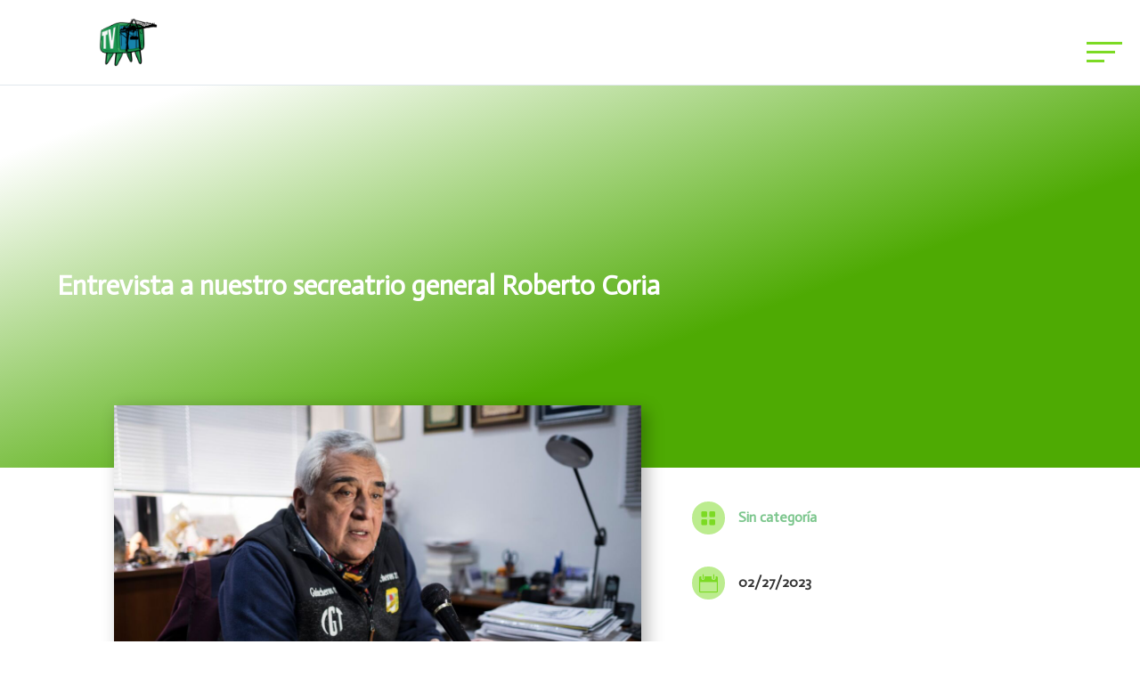

--- FILE ---
content_type: text/html; charset=UTF-8
request_url: https://sindicatodeguincheros.com.ar/2023/02/27/entrevista-a-nuestro-secreatrio-general-roberto-coria/
body_size: 14515
content:
<!DOCTYPE html>
<html lang="es">
<head>
	<meta charset="UTF-8" />
<meta http-equiv="X-UA-Compatible" content="IE=edge">
	<link rel="pingback" href="https://sindicatodeguincheros.com.ar/xmlrpc.php" />

	<script type="text/javascript">
		document.documentElement.className = 'js';
	</script>
	
	<script>var et_site_url='https://sindicatodeguincheros.com.ar';var et_post_id='240700';function et_core_page_resource_fallback(a,b){"undefined"===typeof b&&(b=a.sheet.cssRules&&0===a.sheet.cssRules.length);b&&(a.onerror=null,a.onload=null,a.href?a.href=et_site_url+"/?et_core_page_resource="+a.id+et_post_id:a.src&&(a.src=et_site_url+"/?et_core_page_resource="+a.id+et_post_id))}
</script><title>Entrevista a nuestro secreatrio general Roberto Coria | Sindicato de Guincheros</title>
<script id="diviarea-loader">window.DiviPopupData=window.DiviAreaConfig={"zIndex":1000000,"animateSpeed":400,"triggerClassPrefix":"show-popup-","idAttrib":"data-popup","modalIndicatorClass":"is-modal","blockingIndicatorClass":"is-blocking","defaultShowCloseButton":true,"withCloseClass":"with-close","noCloseClass":"no-close","triggerCloseClass":"close","singletonClass":"single","darkModeClass":"dark","noShadowClass":"no-shadow","altCloseClass":"close-alt","popupSelector":".et_pb_section.popup","initializeOnEvent":"et_pb_after_init_modules","popupWrapperClass":"area-outer-wrap","fullHeightClass":"full-height","openPopupClass":"da-overlay-visible","overlayClass":"da-overlay","exitIndicatorClass":"on-exit","hoverTriggerClass":"on-hover","clickTriggerClass":"on-click","onExitDelay":2000,"notMobileClass":"not-mobile","notTabletClass":"not-tablet","notDesktopClass":"not-desktop","baseContext":"body","activePopupClass":"is-open","closeButtonClass":"da-close","withLoaderClass":"with-loader","debug":true,"ajaxUrl":"https:\/\/sindicatodeguincheros.com.ar\/wp-admin\/admin-ajax.php","sys":[]};var divimode_loader=function(){"use strict";!function(t){t.DiviArea=t.DiviPopup={loaded:!1};var n=t.DiviArea,i=n.Hooks={},o={};function r(t,n,i){var r,e,c;if("string"==typeof t)if(o[t]){if(n)if((r=o[t])&&i)for(c=r.length;c--;)(e=r[c]).callback===n&&e.context===i&&(r[c]=!1);else for(c=r.length;c--;)r[c].callback===n&&(r[c]=!1)}else o[t]=[]}function e(t,n,i,r){if("string"==typeof t){var e={callback:n,priority:i,context:r},c=o[t];c?(c.push(e),c=function(t){var n,i,o,r,e=t.length;for(r=1;r<e;r++)for(n=t[r],i=r;i>0;i--)(o=t[i-1]).priority>n.priority&&(t[i]=o,t[i-1]=n);return t}(c)):c=[e],o[t]=c}}function c(t,n,i){"string"==typeof n&&(n=[n]);var r,e,c=[];for(r=0;r<n.length;r++)Array.prototype.push.apply(c,o[n[r]]);for(e=0;e<c.length;e++){var a=void 0;c[e]&&"function"==typeof c[e].callback&&("filter"===t?void 0!==(a=c[e].callback.apply(c[e].context,i))&&(i[0]=a):c[e].callback.apply(c[e].context,i))}if("filter"===t)return i[0]}i.silent=function(){return i},n.removeFilter=i.removeFilter=function(t,n){r(t,n)},n.removeAction=i.removeAction=function(t,n){r(t,n)},n.applyFilters=i.applyFilters=function(t){for(var n=[],i=arguments.length-1;i-- >0;)n[i]=arguments[i+1];return c("filter",t,n)},n.doAction=i.doAction=function(t){for(var n=[],i=arguments.length-1;i-- >0;)n[i]=arguments[i+1];c("action",t,n)},n.addFilter=i.addFilter=function(n,i,o,r){e(n,i,parseInt(o||10,10),r||t)},n.addAction=i.addAction=function(n,i,o,r){e(n,i,parseInt(o||10,10),r||t)},n.addActionOnce=i.addActionOnce=function(n,i,o,c){e(n,i,parseInt(o||10,10),c||t),e(n,(function(){r(n,i)}),1+parseInt(o||10,10),c||t)}}(window);return{}}();
</script><meta name='robots' content='max-image-preview:large' />
<link rel='dns-prefetch' href='//fonts.googleapis.com' />
<link rel="alternate" type="application/rss+xml" title="Sindicato de Guincheros &raquo; Feed" href="https://sindicatodeguincheros.com.ar/feed/" />
<link rel="alternate" type="application/rss+xml" title="Sindicato de Guincheros &raquo; Feed de los comentarios" href="https://sindicatodeguincheros.com.ar/comments/feed/" />
<link rel="alternate" type="application/rss+xml" title="Sindicato de Guincheros &raquo; Comentario Entrevista a nuestro secreatrio general Roberto Coria del feed" href="https://sindicatodeguincheros.com.ar/2023/02/27/entrevista-a-nuestro-secreatrio-general-roberto-coria/feed/" />
<link rel="alternate" title="oEmbed (JSON)" type="application/json+oembed" href="https://sindicatodeguincheros.com.ar/wp-json/oembed/1.0/embed?url=https%3A%2F%2Fsindicatodeguincheros.com.ar%2F2023%2F02%2F27%2Fentrevista-a-nuestro-secreatrio-general-roberto-coria%2F" />
<link rel="alternate" title="oEmbed (XML)" type="text/xml+oembed" href="https://sindicatodeguincheros.com.ar/wp-json/oembed/1.0/embed?url=https%3A%2F%2Fsindicatodeguincheros.com.ar%2F2023%2F02%2F27%2Fentrevista-a-nuestro-secreatrio-general-roberto-coria%2F&#038;format=xml" />
<meta content="Divi v.4.9.4" name="generator"/><style id='wp-img-auto-sizes-contain-inline-css' type='text/css'>
img:is([sizes=auto i],[sizes^="auto," i]){contain-intrinsic-size:3000px 1500px}
/*# sourceURL=wp-img-auto-sizes-contain-inline-css */
</style>
<link rel='stylesheet' id='sbi_styles-css' href='https://sindicatodeguincheros.com.ar/wp-content/plugins/instagram-feed/css/sbi-styles.min.css?ver=6.1.6' type='text/css' media='all' />
<style id='wp-emoji-styles-inline-css' type='text/css'>

	img.wp-smiley, img.emoji {
		display: inline !important;
		border: none !important;
		box-shadow: none !important;
		height: 1em !important;
		width: 1em !important;
		margin: 0 0.07em !important;
		vertical-align: -0.1em !important;
		background: none !important;
		padding: 0 !important;
	}
/*# sourceURL=wp-emoji-styles-inline-css */
</style>
<style id='wp-block-library-inline-css' type='text/css'>
:root{--wp-block-synced-color:#7a00df;--wp-block-synced-color--rgb:122,0,223;--wp-bound-block-color:var(--wp-block-synced-color);--wp-editor-canvas-background:#ddd;--wp-admin-theme-color:#007cba;--wp-admin-theme-color--rgb:0,124,186;--wp-admin-theme-color-darker-10:#006ba1;--wp-admin-theme-color-darker-10--rgb:0,107,160.5;--wp-admin-theme-color-darker-20:#005a87;--wp-admin-theme-color-darker-20--rgb:0,90,135;--wp-admin-border-width-focus:2px}@media (min-resolution:192dpi){:root{--wp-admin-border-width-focus:1.5px}}.wp-element-button{cursor:pointer}:root .has-very-light-gray-background-color{background-color:#eee}:root .has-very-dark-gray-background-color{background-color:#313131}:root .has-very-light-gray-color{color:#eee}:root .has-very-dark-gray-color{color:#313131}:root .has-vivid-green-cyan-to-vivid-cyan-blue-gradient-background{background:linear-gradient(135deg,#00d084,#0693e3)}:root .has-purple-crush-gradient-background{background:linear-gradient(135deg,#34e2e4,#4721fb 50%,#ab1dfe)}:root .has-hazy-dawn-gradient-background{background:linear-gradient(135deg,#faaca8,#dad0ec)}:root .has-subdued-olive-gradient-background{background:linear-gradient(135deg,#fafae1,#67a671)}:root .has-atomic-cream-gradient-background{background:linear-gradient(135deg,#fdd79a,#004a59)}:root .has-nightshade-gradient-background{background:linear-gradient(135deg,#330968,#31cdcf)}:root .has-midnight-gradient-background{background:linear-gradient(135deg,#020381,#2874fc)}:root{--wp--preset--font-size--normal:16px;--wp--preset--font-size--huge:42px}.has-regular-font-size{font-size:1em}.has-larger-font-size{font-size:2.625em}.has-normal-font-size{font-size:var(--wp--preset--font-size--normal)}.has-huge-font-size{font-size:var(--wp--preset--font-size--huge)}.has-text-align-center{text-align:center}.has-text-align-left{text-align:left}.has-text-align-right{text-align:right}.has-fit-text{white-space:nowrap!important}#end-resizable-editor-section{display:none}.aligncenter{clear:both}.items-justified-left{justify-content:flex-start}.items-justified-center{justify-content:center}.items-justified-right{justify-content:flex-end}.items-justified-space-between{justify-content:space-between}.screen-reader-text{border:0;clip-path:inset(50%);height:1px;margin:-1px;overflow:hidden;padding:0;position:absolute;width:1px;word-wrap:normal!important}.screen-reader-text:focus{background-color:#ddd;clip-path:none;color:#444;display:block;font-size:1em;height:auto;left:5px;line-height:normal;padding:15px 23px 14px;text-decoration:none;top:5px;width:auto;z-index:100000}html :where(.has-border-color){border-style:solid}html :where([style*=border-top-color]){border-top-style:solid}html :where([style*=border-right-color]){border-right-style:solid}html :where([style*=border-bottom-color]){border-bottom-style:solid}html :where([style*=border-left-color]){border-left-style:solid}html :where([style*=border-width]){border-style:solid}html :where([style*=border-top-width]){border-top-style:solid}html :where([style*=border-right-width]){border-right-style:solid}html :where([style*=border-bottom-width]){border-bottom-style:solid}html :where([style*=border-left-width]){border-left-style:solid}html :where(img[class*=wp-image-]){height:auto;max-width:100%}:where(figure){margin:0 0 1em}html :where(.is-position-sticky){--wp-admin--admin-bar--position-offset:var(--wp-admin--admin-bar--height,0px)}@media screen and (max-width:600px){html :where(.is-position-sticky){--wp-admin--admin-bar--position-offset:0px}}

/*# sourceURL=wp-block-library-inline-css */
</style><style id='wp-block-video-inline-css' type='text/css'>
.wp-block-video{box-sizing:border-box}.wp-block-video video{height:auto;vertical-align:middle;width:100%}@supports (position:sticky){.wp-block-video [poster]{object-fit:cover}}.wp-block-video.aligncenter{text-align:center}.wp-block-video :where(figcaption){margin-bottom:1em;margin-top:.5em}
/*# sourceURL=https://sindicatodeguincheros.com.ar/wp-includes/blocks/video/style.min.css */
</style>
<style id='global-styles-inline-css' type='text/css'>
:root{--wp--preset--aspect-ratio--square: 1;--wp--preset--aspect-ratio--4-3: 4/3;--wp--preset--aspect-ratio--3-4: 3/4;--wp--preset--aspect-ratio--3-2: 3/2;--wp--preset--aspect-ratio--2-3: 2/3;--wp--preset--aspect-ratio--16-9: 16/9;--wp--preset--aspect-ratio--9-16: 9/16;--wp--preset--color--black: #000000;--wp--preset--color--cyan-bluish-gray: #abb8c3;--wp--preset--color--white: #ffffff;--wp--preset--color--pale-pink: #f78da7;--wp--preset--color--vivid-red: #cf2e2e;--wp--preset--color--luminous-vivid-orange: #ff6900;--wp--preset--color--luminous-vivid-amber: #fcb900;--wp--preset--color--light-green-cyan: #7bdcb5;--wp--preset--color--vivid-green-cyan: #00d084;--wp--preset--color--pale-cyan-blue: #8ed1fc;--wp--preset--color--vivid-cyan-blue: #0693e3;--wp--preset--color--vivid-purple: #9b51e0;--wp--preset--gradient--vivid-cyan-blue-to-vivid-purple: linear-gradient(135deg,rgb(6,147,227) 0%,rgb(155,81,224) 100%);--wp--preset--gradient--light-green-cyan-to-vivid-green-cyan: linear-gradient(135deg,rgb(122,220,180) 0%,rgb(0,208,130) 100%);--wp--preset--gradient--luminous-vivid-amber-to-luminous-vivid-orange: linear-gradient(135deg,rgb(252,185,0) 0%,rgb(255,105,0) 100%);--wp--preset--gradient--luminous-vivid-orange-to-vivid-red: linear-gradient(135deg,rgb(255,105,0) 0%,rgb(207,46,46) 100%);--wp--preset--gradient--very-light-gray-to-cyan-bluish-gray: linear-gradient(135deg,rgb(238,238,238) 0%,rgb(169,184,195) 100%);--wp--preset--gradient--cool-to-warm-spectrum: linear-gradient(135deg,rgb(74,234,220) 0%,rgb(151,120,209) 20%,rgb(207,42,186) 40%,rgb(238,44,130) 60%,rgb(251,105,98) 80%,rgb(254,248,76) 100%);--wp--preset--gradient--blush-light-purple: linear-gradient(135deg,rgb(255,206,236) 0%,rgb(152,150,240) 100%);--wp--preset--gradient--blush-bordeaux: linear-gradient(135deg,rgb(254,205,165) 0%,rgb(254,45,45) 50%,rgb(107,0,62) 100%);--wp--preset--gradient--luminous-dusk: linear-gradient(135deg,rgb(255,203,112) 0%,rgb(199,81,192) 50%,rgb(65,88,208) 100%);--wp--preset--gradient--pale-ocean: linear-gradient(135deg,rgb(255,245,203) 0%,rgb(182,227,212) 50%,rgb(51,167,181) 100%);--wp--preset--gradient--electric-grass: linear-gradient(135deg,rgb(202,248,128) 0%,rgb(113,206,126) 100%);--wp--preset--gradient--midnight: linear-gradient(135deg,rgb(2,3,129) 0%,rgb(40,116,252) 100%);--wp--preset--font-size--small: 13px;--wp--preset--font-size--medium: 20px;--wp--preset--font-size--large: 36px;--wp--preset--font-size--x-large: 42px;--wp--preset--spacing--20: 0.44rem;--wp--preset--spacing--30: 0.67rem;--wp--preset--spacing--40: 1rem;--wp--preset--spacing--50: 1.5rem;--wp--preset--spacing--60: 2.25rem;--wp--preset--spacing--70: 3.38rem;--wp--preset--spacing--80: 5.06rem;--wp--preset--shadow--natural: 6px 6px 9px rgba(0, 0, 0, 0.2);--wp--preset--shadow--deep: 12px 12px 50px rgba(0, 0, 0, 0.4);--wp--preset--shadow--sharp: 6px 6px 0px rgba(0, 0, 0, 0.2);--wp--preset--shadow--outlined: 6px 6px 0px -3px rgb(255, 255, 255), 6px 6px rgb(0, 0, 0);--wp--preset--shadow--crisp: 6px 6px 0px rgb(0, 0, 0);}:where(.is-layout-flex){gap: 0.5em;}:where(.is-layout-grid){gap: 0.5em;}body .is-layout-flex{display: flex;}.is-layout-flex{flex-wrap: wrap;align-items: center;}.is-layout-flex > :is(*, div){margin: 0;}body .is-layout-grid{display: grid;}.is-layout-grid > :is(*, div){margin: 0;}:where(.wp-block-columns.is-layout-flex){gap: 2em;}:where(.wp-block-columns.is-layout-grid){gap: 2em;}:where(.wp-block-post-template.is-layout-flex){gap: 1.25em;}:where(.wp-block-post-template.is-layout-grid){gap: 1.25em;}.has-black-color{color: var(--wp--preset--color--black) !important;}.has-cyan-bluish-gray-color{color: var(--wp--preset--color--cyan-bluish-gray) !important;}.has-white-color{color: var(--wp--preset--color--white) !important;}.has-pale-pink-color{color: var(--wp--preset--color--pale-pink) !important;}.has-vivid-red-color{color: var(--wp--preset--color--vivid-red) !important;}.has-luminous-vivid-orange-color{color: var(--wp--preset--color--luminous-vivid-orange) !important;}.has-luminous-vivid-amber-color{color: var(--wp--preset--color--luminous-vivid-amber) !important;}.has-light-green-cyan-color{color: var(--wp--preset--color--light-green-cyan) !important;}.has-vivid-green-cyan-color{color: var(--wp--preset--color--vivid-green-cyan) !important;}.has-pale-cyan-blue-color{color: var(--wp--preset--color--pale-cyan-blue) !important;}.has-vivid-cyan-blue-color{color: var(--wp--preset--color--vivid-cyan-blue) !important;}.has-vivid-purple-color{color: var(--wp--preset--color--vivid-purple) !important;}.has-black-background-color{background-color: var(--wp--preset--color--black) !important;}.has-cyan-bluish-gray-background-color{background-color: var(--wp--preset--color--cyan-bluish-gray) !important;}.has-white-background-color{background-color: var(--wp--preset--color--white) !important;}.has-pale-pink-background-color{background-color: var(--wp--preset--color--pale-pink) !important;}.has-vivid-red-background-color{background-color: var(--wp--preset--color--vivid-red) !important;}.has-luminous-vivid-orange-background-color{background-color: var(--wp--preset--color--luminous-vivid-orange) !important;}.has-luminous-vivid-amber-background-color{background-color: var(--wp--preset--color--luminous-vivid-amber) !important;}.has-light-green-cyan-background-color{background-color: var(--wp--preset--color--light-green-cyan) !important;}.has-vivid-green-cyan-background-color{background-color: var(--wp--preset--color--vivid-green-cyan) !important;}.has-pale-cyan-blue-background-color{background-color: var(--wp--preset--color--pale-cyan-blue) !important;}.has-vivid-cyan-blue-background-color{background-color: var(--wp--preset--color--vivid-cyan-blue) !important;}.has-vivid-purple-background-color{background-color: var(--wp--preset--color--vivid-purple) !important;}.has-black-border-color{border-color: var(--wp--preset--color--black) !important;}.has-cyan-bluish-gray-border-color{border-color: var(--wp--preset--color--cyan-bluish-gray) !important;}.has-white-border-color{border-color: var(--wp--preset--color--white) !important;}.has-pale-pink-border-color{border-color: var(--wp--preset--color--pale-pink) !important;}.has-vivid-red-border-color{border-color: var(--wp--preset--color--vivid-red) !important;}.has-luminous-vivid-orange-border-color{border-color: var(--wp--preset--color--luminous-vivid-orange) !important;}.has-luminous-vivid-amber-border-color{border-color: var(--wp--preset--color--luminous-vivid-amber) !important;}.has-light-green-cyan-border-color{border-color: var(--wp--preset--color--light-green-cyan) !important;}.has-vivid-green-cyan-border-color{border-color: var(--wp--preset--color--vivid-green-cyan) !important;}.has-pale-cyan-blue-border-color{border-color: var(--wp--preset--color--pale-cyan-blue) !important;}.has-vivid-cyan-blue-border-color{border-color: var(--wp--preset--color--vivid-cyan-blue) !important;}.has-vivid-purple-border-color{border-color: var(--wp--preset--color--vivid-purple) !important;}.has-vivid-cyan-blue-to-vivid-purple-gradient-background{background: var(--wp--preset--gradient--vivid-cyan-blue-to-vivid-purple) !important;}.has-light-green-cyan-to-vivid-green-cyan-gradient-background{background: var(--wp--preset--gradient--light-green-cyan-to-vivid-green-cyan) !important;}.has-luminous-vivid-amber-to-luminous-vivid-orange-gradient-background{background: var(--wp--preset--gradient--luminous-vivid-amber-to-luminous-vivid-orange) !important;}.has-luminous-vivid-orange-to-vivid-red-gradient-background{background: var(--wp--preset--gradient--luminous-vivid-orange-to-vivid-red) !important;}.has-very-light-gray-to-cyan-bluish-gray-gradient-background{background: var(--wp--preset--gradient--very-light-gray-to-cyan-bluish-gray) !important;}.has-cool-to-warm-spectrum-gradient-background{background: var(--wp--preset--gradient--cool-to-warm-spectrum) !important;}.has-blush-light-purple-gradient-background{background: var(--wp--preset--gradient--blush-light-purple) !important;}.has-blush-bordeaux-gradient-background{background: var(--wp--preset--gradient--blush-bordeaux) !important;}.has-luminous-dusk-gradient-background{background: var(--wp--preset--gradient--luminous-dusk) !important;}.has-pale-ocean-gradient-background{background: var(--wp--preset--gradient--pale-ocean) !important;}.has-electric-grass-gradient-background{background: var(--wp--preset--gradient--electric-grass) !important;}.has-midnight-gradient-background{background: var(--wp--preset--gradient--midnight) !important;}.has-small-font-size{font-size: var(--wp--preset--font-size--small) !important;}.has-medium-font-size{font-size: var(--wp--preset--font-size--medium) !important;}.has-large-font-size{font-size: var(--wp--preset--font-size--large) !important;}.has-x-large-font-size{font-size: var(--wp--preset--font-size--x-large) !important;}
/*# sourceURL=global-styles-inline-css */
</style>

<style id='classic-theme-styles-inline-css' type='text/css'>
/*! This file is auto-generated */
.wp-block-button__link{color:#fff;background-color:#32373c;border-radius:9999px;box-shadow:none;text-decoration:none;padding:calc(.667em + 2px) calc(1.333em + 2px);font-size:1.125em}.wp-block-file__button{background:#32373c;color:#fff;text-decoration:none}
/*# sourceURL=/wp-includes/css/classic-themes.min.css */
</style>
<link rel='stylesheet' id='dsm-animate-css' href='https://sindicatodeguincheros.com.ar/wp-content/plugins/supreme-modules-for-divi/public/css/animate.css?ver=2.5.2' type='text/css' media='all' />
<link rel='stylesheet' id='css-divi-area-css' href='https://sindicatodeguincheros.com.ar/wp-content/plugins/popups-for-divi/styles/front.min.css?ver=3.1.0' type='text/css' media='all' />
<style id='css-divi-area-inline-css' type='text/css'>
.et_pb_section.popup{display:none}
/*# sourceURL=css-divi-area-inline-css */
</style>
<link rel='stylesheet' id='divi-style-css' href='https://sindicatodeguincheros.com.ar/wp-content/themes/Divi/style.css?ver=4.9.4' type='text/css' media='all' />
<link rel='stylesheet' id='dg-blog-module-styles-css' href='https://sindicatodeguincheros.com.ar/wp-content/plugins/dg-blog-module/styles/style.min.css?ver=1.0.6' type='text/css' media='all' />
<link rel='stylesheet' id='supreme-modules-for-divi-styles-css' href='https://sindicatodeguincheros.com.ar/wp-content/plugins/supreme-modules-for-divi/styles/style.min.css?ver=2.5.2' type='text/css' media='all' />
<link rel='stylesheet' id='et-builder-googlefonts-cached-css' href='https://fonts.googleapis.com/css?family=Actor:regular|Open+Sans:300,300italic,regular,italic,600,600italic,700,700italic,800,800italic|Merriweather:300,300italic,regular,italic,700,700italic,900,900italic|Poppins:100,100italic,200,200italic,300,300italic,regular,italic,500,500italic,600,600italic,700,700italic,800,800italic,900,900italic&#038;subset=latin,latin-ext&#038;display=swap' type='text/css' media='all' />
<link rel='stylesheet' id='dashicons-css' href='https://sindicatodeguincheros.com.ar/wp-includes/css/dashicons.min.css?ver=6e0728ebb67d668afa587a54f804e703' type='text/css' media='all' />
<script type="text/javascript" src="https://sindicatodeguincheros.com.ar/wp-includes/js/jquery/jquery.min.js?ver=3.7.1" id="jquery-core-js"></script>
<script type="text/javascript" src="https://sindicatodeguincheros.com.ar/wp-includes/js/jquery/jquery-migrate.min.js?ver=3.4.1" id="jquery-migrate-js"></script>
<script type="text/javascript" src="https://sindicatodeguincheros.com.ar/wp-content/plugins/popups-for-divi/scripts/ie-compat.min.js?ver=3.1.0" id="dap-ie-js"></script>
<link rel="https://api.w.org/" href="https://sindicatodeguincheros.com.ar/wp-json/" /><link rel="alternate" title="JSON" type="application/json" href="https://sindicatodeguincheros.com.ar/wp-json/wp/v2/posts/240700" /><link rel="EditURI" type="application/rsd+xml" title="RSD" href="https://sindicatodeguincheros.com.ar/xmlrpc.php?rsd" />
<link rel="canonical" href="https://sindicatodeguincheros.com.ar/2023/02/27/entrevista-a-nuestro-secreatrio-general-roberto-coria/" />
<meta name="viewport" content="width=device-width, initial-scale=1.0, maximum-scale=1.0, user-scalable=0" /><link rel="preload" href="https://sindicatodeguincheros.com.ar/wp-content/themes/Divi/core/admin/fonts/modules.ttf" as="font" crossorigin="anonymous"><script src="https://ajax.googleapis.com/ajax/libs/jquery/3.3.1/jquery.min.js"></script>
<link rel="icon" href="https://sindicatodeguincheros.com.ar/wp-content/uploads/2021/04/6D206B87-7708-4FAA-ABD0-35D9D3C1DB78-150x150.png" sizes="32x32" />
<link rel="icon" href="https://sindicatodeguincheros.com.ar/wp-content/uploads/2021/04/6D206B87-7708-4FAA-ABD0-35D9D3C1DB78-300x300.png" sizes="192x192" />
<link rel="apple-touch-icon" href="https://sindicatodeguincheros.com.ar/wp-content/uploads/2021/04/6D206B87-7708-4FAA-ABD0-35D9D3C1DB78-300x300.png" />
<meta name="msapplication-TileImage" content="https://sindicatodeguincheros.com.ar/wp-content/uploads/2021/04/6D206B87-7708-4FAA-ABD0-35D9D3C1DB78-300x300.png" />
<link rel="stylesheet" id="et-divi-customizer-global-cached-inline-styles" href="https://sindicatodeguincheros.com.ar/wp-content/et-cache/global/et-divi-customizer-global-17672041297219.min.css" onerror="et_core_page_resource_fallback(this, true)" onload="et_core_page_resource_fallback(this)" /><link rel="stylesheet" id="et-core-unified-tb-239164-tb-239789-tb-239165-240700-cached-inline-styles" href="https://sindicatodeguincheros.com.ar/wp-content/et-cache/240700/et-core-unified-tb-239164-tb-239789-tb-239165-240700-1767256712423.min.css" onerror="et_core_page_resource_fallback(this, true)" onload="et_core_page_resource_fallback(this)" /><link rel='stylesheet' id='mediaelement-css' href='https://sindicatodeguincheros.com.ar/wp-includes/js/mediaelement/mediaelementplayer-legacy.min.css?ver=4.2.17' type='text/css' media='all' />
<link rel='stylesheet' id='wp-mediaelement-css' href='https://sindicatodeguincheros.com.ar/wp-includes/js/mediaelement/wp-mediaelement.min.css?ver=6e0728ebb67d668afa587a54f804e703' type='text/css' media='all' />
</head>
<body data-rsssl=1 class="wp-singular post-template-default single single-post postid-240700 single-format-standard wp-theme-Divi et-tb-has-template et-tb-has-header et-tb-has-body et-tb-has-footer et_color_scheme_green et_pb_button_helper_class et_cover_background osx et_pb_gutters3 et_smooth_scroll et_divi_theme et-db et_minified_js et_minified_css">
	<div id="page-container">
<div id="et-boc" class="et-boc">
			
		<header class="et-l et-l--header">
			<div class="et_builder_inner_content et_pb_gutters3">
		<div class="et_pb_with_border et_pb_section et_pb_section_0_tb_header menu-bar et_pb_sticky_module et_pb_with_background et_section_regular" >
				
				
				
				
					<div class="et_pb_row et_pb_row_0_tb_header et_pb_equal_columns et_pb_gutters1">
				<div class="et_pb_column et_pb_column_1_5 et_pb_column_0_tb_header  et_pb_css_mix_blend_mode_passthrough">
				
				
				<div class="et_pb_module et_pb_image et_pb_image_0_tb_header">
				
				
				<a href="https://www.youtube.com/channel/UCzOHghAicoVqIbJXKPn6dUw"><span class="et_pb_image_wrap "><img decoding="async" src="https://sindicatodeguincheros.com.ar/wp-content/uploads/2021/04/unnamed-22.png" alt="" title="Guincheros TV" height="auto" width="auto" srcset="https://sindicatodeguincheros.com.ar/wp-content/uploads/2021/04/unnamed-22.png 1591w, https://sindicatodeguincheros.com.ar/wp-content/uploads/2021/04/unnamed-22-1280x1078.png 1280w, https://sindicatodeguincheros.com.ar/wp-content/uploads/2021/04/unnamed-22-980x825.png 980w, https://sindicatodeguincheros.com.ar/wp-content/uploads/2021/04/unnamed-22-480x404.png 480w" sizes="(min-width: 0px) and (max-width: 480px) 480px, (min-width: 481px) and (max-width: 980px) 980px, (min-width: 981px) and (max-width: 1280px) 1280px, (min-width: 1281px) 1591px, 100vw" class="wp-image-7" /></span></a>
			</div>
			</div> <!-- .et_pb_column --><div class="et_pb_column et_pb_column_3_5 et_pb_column_1_tb_header  et_pb_css_mix_blend_mode_passthrough">
				
				
				<div class="et_pb_module et_pb_code et_pb_code_0_tb_header">
				
				
				<div class="et_pb_code_inner"><style>
  
/* enable class below once you're done editing the menu */

  
.fullwidth-menu {
opacity: 0;
top: 0vh;
visibility: hidden;
}


.line{
display: block;
position: absolute;
height: 3px;
width: 100%;
background: #7cda24;
opacity: 1;
-webkit-transition: .1s ease-in-out;
-moz-transition: .1s ease-in-out;
-o-transition: .1s ease-in-out;
transition: .1s ease-in-out;
}

.fullwidth-open.open .line{
background: #7cda24; 
}

.line-1 {
top: 15px;    
}
  
.line-2 {
top: 25px;
width: 80%;
}
 
.line-3 {
top: 35px;
width: 50%;
}
 
.fullwidth-open.open .line-1 {
top: 25px;
-webkit-transform: rotate(135deg);
-moz-transform: rotate(135deg);
-o-transform: rotate(135deg);
transform: rotate(135deg);
}
 
.fullwidth-open.open .line-2 {
display: none;
}
 
.fullwidth-open.open .line-3 {
top: 25px;
width: 100%;
-webkit-transform: rotate(-135deg);
-moz-transform: rotate(-135deg);
-o-transform: rotate(-135deg);
transform: rotate(-135deg);
}
 
.fullwidth-menu-open {
opacity: 1 !important;
top: 0 !important;
visibility: visible !important;
}
 
.fullwidth-menu {
-webkit-transition: all 0.5s ease !important;
-moz-transition: all 0.5s ease !important;
-o-transition: all 0.5s ease !important;
-ms-transition: all 0.5s ease !important;
transition: all 0.5s ease !important;
}
  
.main-menu-item ul {
display: none; 
padding: 0;
margin-top: 50px;
}
  
.toggle-sub-menu {
cursor: pointer;
}  

</style>

<script src="https://cdnjs.cloudflare.com/ajax/libs/animejs/3.2.0/anime.min.js"></script>

<script>
  
jQuery(function($){
$(document).ready(function(){  

// All variables needed in functions  
var menuSection = $('.fullwidth-menu');
var hamburgerIcon = $('.fullwidth-open');
var menuLink = $('.fullwidth-menu a');
var subMenu = $('.main-menu-item ul');
var toggleIcon = $('.toggle-sub-menu');
  
  
// Open fullwidth menu & animate items  
hamburgerIcon.click(function(){
	$(this).toggleClass('open');
	menuSection.toggleClass('fullwidth-menu-open');
	if (menuSection.hasClass("fullwidth-menu-open")) {
		anime({
  		targets: '.stagger-effect',
  		translateY: [150, 0],
  		opacity: [0, 1],
  		loop: false,
  		delay: anime.stagger(100, {easing: 'easeOutQuad'})
		});

	} else { 
		subMenu.slideUp();  
		toggleIcon.text($(this).text() == '+' ? '-' : '+');  
	}
});

// Close fullwidth menu when clicking an item
menuLink.click(function(){
	hamburgerIcon.toggleClass('open');
	menuSection.toggleClass('fullwidth-menu-open');  
  subMenu.slideUp();  
	toggleIcon.text($(this).text() == '+' ? '-' : '+');  
});
  
// Change icon when toggling the submenu  
toggleIcon.click(function(){  
	var subMenu = $(this).parent().find("ul");
	subMenu.slideToggle(); 
	$(this).text($(this).text() == '-' ? '+' : '-'); 
});  
  
});
});
  
</script></div>
			</div> <!-- .et_pb_code --><div class="et_pb_module et_pb_image et_pb_image_1_tb_header">
				
				
				<a href="https://sindicatodeguincheros.com.ar/"><span class="et_pb_image_wrap "><img decoding="async" src="https://uxdesign.uno/sindicatodeguincheros/wp-content/uploads/2021/04/GUINCHEROSLOGOD-2-1.svg" alt="" title="Sindicato de Guincheros" height="auto" width="auto" /></span></a>
			</div>
			</div> <!-- .et_pb_column --><div class="et_pb_column et_pb_column_1_5 et_pb_column_2_tb_header  et_pb_css_mix_blend_mode_passthrough et-last-child">
				
				
				<div class="et_pb_module et_pb_text et_pb_text_0_tb_header fullwidth-open  et_pb_text_align_left et_pb_bg_layout_light">
				
				
				<div class="et_pb_text_inner"><p><span class="line line-1"></span><br /> <span class="line line-2"></span><br /> <span class="line line-3"></span></p></div>
			</div> <!-- .et_pb_text -->
			</div> <!-- .et_pb_column -->
				
				
			</div> <!-- .et_pb_row -->
				
				
			</div> <!-- .et_pb_section --><div class="et_pb_section et_pb_section_1_tb_header fullwidth-menu et_section_regular et_pb_section--fixed" >
				
				
				
				
					<div class="et_pb_row et_pb_row_1_tb_header et_pb_equal_columns et_pb_gutters1">
				<div class="et_pb_column et_pb_column_1_4 et_pb_column_3_tb_header  et_pb_css_mix_blend_mode_passthrough">
				
				
				<div class="et_pb_with_border et_pb_module et_pb_text et_pb_text_1_tb_header et_clickable  et_pb_text_align_center et_pb_bg_layout_light">
				
				
				<div class="et_pb_text_inner"><p style="text-align: left;">Inicio</p></div>
			</div> <!-- .et_pb_text --><div class="et_pb_with_border et_pb_module et_pb_text et_pb_text_2_tb_header et_clickable  et_pb_text_align_center et_pb_bg_layout_light">
				
				
				<div class="et_pb_text_inner"><p style="text-align: left;">Noticias</p></div>
			</div> <!-- .et_pb_text --><div class="et_pb_with_border et_pb_module et_pb_text et_pb_text_3_tb_header et_clickable  et_pb_text_align_center et_pb_bg_layout_light">
				
				
				<div class="et_pb_text_inner"><p style="text-align: left;">Leyes</p></div>
			</div> <!-- .et_pb_text --><div class="et_pb_with_border et_pb_module et_pb_text et_pb_text_4_tb_header et_clickable  et_pb_text_align_center et_pb_bg_layout_light">
				
				
				<div class="et_pb_text_inner"><p style="text-align: left;">Convenios</p></div>
			</div> <!-- .et_pb_text --><div class="et_pb_with_border et_pb_module et_pb_text et_pb_text_5_tb_header et_clickable  et_pb_text_align_left et_pb_bg_layout_light">
				
				
				<div class="et_pb_text_inner"><p>Mutual</p>
<p><a href="https://sindicatodeguincheros.com.ar/prestamos/">Préstamos</a></p></div>
			</div> <!-- .et_pb_text -->
			</div> <!-- .et_pb_column --><div class="et_pb_with_border et_pb_column_1_4 et_pb_column et_pb_column_4_tb_header  et_pb_css_mix_blend_mode_passthrough">
				
				
				<div class="et_pb_with_border et_pb_module et_pb_text et_pb_text_6_tb_header  et_pb_text_align_left et_pb_bg_layout_light">
				
				
				<div class="et_pb_text_inner"><p>Institucional</p>
<p><a href="https://sindicatodeguincheros.com.ar/delegaciones/">Delegaciones</a></p>
<p><a href="https://sindicatodeguincheros.com.ar/directorio/">Directorio</a></p></div>
			</div> <!-- .et_pb_text --><div class="et_pb_with_border et_pb_module et_pb_text et_pb_text_7_tb_header et_clickable  et_pb_text_align_left et_pb_bg_layout_light">
				
				
				<div class="et_pb_text_inner"><p>Afiliación de Empresas</p></div>
			</div> <!-- .et_pb_text --><div class="et_pb_with_border et_pb_module et_pb_text et_pb_text_8_tb_header et_clickable  et_pb_text_align_left et_pb_bg_layout_light">
				
				
				<div class="et_pb_text_inner"><p>Recreación</p></div>
			</div> <!-- .et_pb_text --><div class="et_pb_with_border et_pb_module et_pb_text et_pb_text_9_tb_header et_clickable  et_pb_text_align_left et_pb_bg_layout_light">
				
				
				<div class="et_pb_text_inner"><p>Galeria de fotos</p></div>
			</div> <!-- .et_pb_text --><ul class="et_pb_module et_pb_social_media_follow et_pb_social_media_follow_0_tb_header clearfix  et_pb_text_align_left et_pb_bg_layout_light">
				
				
				<li
            class='et_pb_social_media_follow_network_0_tb_header et_pb_social_icon et_pb_social_network_link  et-social-facebook et_pb_social_media_follow_network_0_tb_header'><a
              href='https://www.facebook.com/Guincheros/'
              class='icon et_pb_with_border'
              title='Seguir en Facebook'
               target="_blank"><span
                class='et_pb_social_media_follow_network_name'
                aria-hidden='true'
                >Seguir</span></a></li><li
            class='et_pb_social_media_follow_network_1_tb_header et_pb_social_icon et_pb_social_network_link  et-social-twitter et_pb_social_media_follow_network_1_tb_header'><a
              href='https://twitter.com/Guincherosok?s=20'
              class='icon et_pb_with_border'
              title='Seguir en Twitter'
               target="_blank"><span
                class='et_pb_social_media_follow_network_name'
                aria-hidden='true'
                >Seguir</span></a></li><li
            class='et_pb_social_media_follow_network_2_tb_header et_pb_social_icon et_pb_social_network_link  et-social-instagram et_pb_social_media_follow_network_2_tb_header'><a
              href='https://www.instagram.com/p/CNgJBbqADWc/'
              class='icon et_pb_with_border'
              title='Seguir en Instagram'
               target="_blank"><span
                class='et_pb_social_media_follow_network_name'
                aria-hidden='true'
                >Seguir</span></a></li>
			</ul> <!-- .et_pb_counters -->
			</div> <!-- .et_pb_column --><div class="et_pb_with_border et_pb_column_1_2 et_pb_column et_pb_column_5_tb_header  et_pb_css_mix_blend_mode_passthrough et-last-child">
				
				
				<div class="et_pb_module et_pb_text et_pb_text_10_tb_header  et_pb_text_align_left et_pb_bg_layout_light">
				
				
				<div class="et_pb_text_inner"><p>ÚLTIMAS NOTICIAS</p></div>
			</div> <!-- .et_pb_text --><div class="et_pb_with_border et_pb_module dgbm_blog_module dgbm_blog_module_0_tb_header">
				
				
				
				
				<div class="et_pb_module_inner">
					<div class="dg-blog-module content-top dgbm-image-overlay dgbm-scale-effect has-meta-icon">
							<div class="dg-blog-inner-wrapper full-width image-left">
								<div class="et_pb_ajax_pagination_container">
									                <article id="post-240989" class="dgbm_post_item v2 post-240989 post type-post status-publish format-standard has-post-thumbnail hentry category-sin-categoria" >
                                        <div class="column-content">                        <div class="content-wrapper">
                                                        <h2 class="dg_bm_title"><a href="https://sindicatodeguincheros.com.ar/2024/02/08/nota-para-empresas-extraportuarias-bajo-cct-658-13-sobre-suma-extraordinaria/">Nota para empresas Extraportuarias bajo CCT 658/13 sobre Suma Extraordinaria</a></h2>                            <p class="post-meta post-meta-position-default"><span class="published"><span class="meta-icon"></span>Feb 8, 2024</span></p>                                                                                    
                        </div>
                    </div>                </article>
                                <article id="post-240984" class="dgbm_post_item v2 post-240984 post type-post status-publish format-standard has-post-thumbnail hentry category-sin-categoria" >
                                        <div class="column-content">                        <div class="content-wrapper">
                                                        <h2 class="dg_bm_title"><a href="https://sindicatodeguincheros.com.ar/2024/01/11/tv%f0%9f%93%ba-feliz-cumpleanos-roberto-coria/">Tv📺 ¡Feliz cumpleaños, Roberto Coria!</a></h2>                            <p class="post-meta post-meta-position-default"><span class="published"><span class="meta-icon"></span>Ene 11, 2024</span></p>                                                                                    
                        </div>
                    </div>                </article>
                 
								</div>
							</div>
                        </div>
				</div>
			</div>
			</div> <!-- .et_pb_column -->
				
				
			</div> <!-- .et_pb_row -->
				
				
			</div> <!-- .et_pb_section -->		</div><!-- .et_builder_inner_content -->
	</header><!-- .et-l -->
	<div id="et-main-area">
	
    <div id="main-content">
    <div class="et-l et-l--body">
			<div class="et_builder_inner_content et_pb_gutters3">
		<div class="et_pb_section et_pb_section_0_tb_body et_section_regular" >
				
				
				
				
					<div class="et_pb_row et_pb_row_0_tb_body et_pb_equal_columns et_pb_gutters1">
				<div class="et_pb_column et_pb_column_4_4 et_pb_column_0_tb_body  et_pb_css_mix_blend_mode_passthrough et-last-child">
				
				
				<div class="et_pb_module et_pb_cta_0_tb_body et_pb_promo  et_pb_text_align_left et_pb_bg_layout_dark">
				
				
				<div class="et_pb_promo_description"><h2 class="et_pb_module_header"><h1>Entrevista a nuestro secreatrio general Roberto Coria</h2></div>
				
			</div>
			</div> <!-- .et_pb_column -->
				
				
			</div> <!-- .et_pb_row -->
				
				
			</div> <!-- .et_pb_section --><div class="et_pb_section et_pb_section_1_tb_body et_section_regular" >
				
				
				
				
					<div class="et_pb_row et_pb_row_1_tb_body">
				<div class="et_pb_column et_pb_column_3_5 et_pb_column_1_tb_body  et_pb_css_mix_blend_mode_passthrough">
				
				
				<div class="et_pb_module et_pb_image et_pb_image_0_tb_body et_animated et-waypoint">
				
				
				<span class="et_pb_image_wrap has-box-shadow-overlay"><div class="box-shadow-overlay"></div><img decoding="async" src="https://sindicatodeguincheros.com.ar/wp-content/uploads/2022/07/189c2a00-9121-4743-9cfb-07b2780be1d0.jpg" alt="" title="189c2a00-9121-4743-9cfb-07b2780be1d0" height="auto" width="auto" srcset="https://sindicatodeguincheros.com.ar/wp-content/uploads/2022/07/189c2a00-9121-4743-9cfb-07b2780be1d0.jpg 1200w, https://sindicatodeguincheros.com.ar/wp-content/uploads/2022/07/189c2a00-9121-4743-9cfb-07b2780be1d0-980x653.jpg 980w, https://sindicatodeguincheros.com.ar/wp-content/uploads/2022/07/189c2a00-9121-4743-9cfb-07b2780be1d0-480x320.jpg 480w" sizes="(min-width: 0px) and (max-width: 480px) 480px, (min-width: 481px) and (max-width: 980px) 980px, (min-width: 981px) 1200px, 100vw" class="wp-image-240512" /></span>
			</div>
			</div> <!-- .et_pb_column --><div class="et_pb_column et_pb_column_2_5 et_pb_column_2_tb_body  et_pb_css_mix_blend_mode_passthrough et-last-child">
				
				
				<div class="et_pb_module et_pb_blurb et_pb_blurb_0_tb_body et_animated  et_pb_text_align_left  et_pb_blurb_position_left et_pb_bg_layout_light">
				
				
				<div class="et_pb_blurb_content">
					<div class="et_pb_main_blurb_image"><span class="et_pb_image_wrap"><span class="et-waypoint et_pb_animation_top et-pb-icon et-pb-icon-circle">&#xe08c;</span></span></div>
					<div class="et_pb_blurb_container">
						<h4 class="et_pb_module_header"><span><a href="https://sindicatodeguincheros.com.ar/category/sin-categoria/">Sin categoría</a></span></h4>
						
					</div>
				</div> <!-- .et_pb_blurb_content -->
			</div> <!-- .et_pb_blurb --><div class="et_pb_module et_pb_blurb et_pb_blurb_1_tb_body et_animated  et_pb_text_align_left  et_pb_blurb_position_left et_pb_bg_layout_light">
				
				
				<div class="et_pb_blurb_content">
					<div class="et_pb_main_blurb_image"><span class="et_pb_image_wrap"><span class="et-waypoint et_pb_animation_top et-pb-icon et-pb-icon-circle">&#xe023;</span></span></div>
					<div class="et_pb_blurb_container">
						<h4 class="et_pb_module_header"><span>02/27/2023</span></h4>
						
					</div>
				</div> <!-- .et_pb_blurb_content -->
			</div> <!-- .et_pb_blurb -->
			</div> <!-- .et_pb_column -->
				
				
			</div> <!-- .et_pb_row -->
				
				
			</div> <!-- .et_pb_section --><div class="et_pb_section et_pb_section_2_tb_body et_animated et_section_regular" >
				
				
				
				
					<div class="et_pb_row et_pb_row_2_tb_body et_pb_equal_columns et_pb_gutters3">
				<div class="et_pb_column et_pb_column_4_4 et_pb_column_3_tb_body  et_pb_css_mix_blend_mode_passthrough et-last-child">
				
				
				<div class="et_pb_module et_pb_post_content et_pb_post_content_0_tb_body">
				
				
				
<figure class="wp-block-video"><video height="480" style="aspect-ratio: 480 / 480;" width="480" controls src="https://sindicatodeguincheros.com.ar/wp-content/uploads/2023/02/WhatsApp-Video-2023-02-26-at-19.17.25.mp4"></video></figure>

			</div> <!-- .et_pb_post_content --><div class="et_pb_module et_pb_post_nav_0_tb_body et_pb_posts_nav nav-single">
								<span class="nav-previous"
									>
					<a href="https://sindicatodeguincheros.com.ar/2023/02/26/240692/" rel="prev">
												<span class="meta-nav">&larr; </span><span class="nav-label">Entrada Anterior</span>
					</a>
				</span>
							<span class="nav-next"
									>
					<a href="https://sindicatodeguincheros.com.ar/2023/02/28/actualizamos-los-valores-de-los-prestamos-y-ayudas/" rel="next">
												<span class="nav-label">Entrada Siguiente</span><span class="meta-nav"> &rarr;</span>
					</a>
				</span>
			
			</div>
			</div> <!-- .et_pb_column -->
				
				
			</div> <!-- .et_pb_row -->
				
				
			</div> <!-- .et_pb_section --><div class="et_pb_section et_pb_section_3_tb_body et_animated et_section_regular" >
				
				
				
				
					<div class="et_pb_row et_pb_row_3_tb_body et_pb_equal_columns et_pb_gutters2">
				<div class="et_pb_column et_pb_column_4_4 et_pb_column_4_tb_body  et_pb_css_mix_blend_mode_passthrough et-last-child">
				
				
				<div class="et_pb_with_border et_pb_module et_pb_blog_0_tb_body et_pb_blog_grid_wrapper et_pb_bg_layout_light">
					<div class="et_pb_blog_grid clearfix ">
					
					
					<div class="et_pb_ajax_pagination_container">
						<div class="et_pb_salvattore_content" data-columns>
			<article id="post-241307" class="et_pb_post clearfix et_pb_blog_item_0_0 post-241307 post type-post status-publish format-standard has-post-thumbnail hentry category-sin-categoria">

				<div class="et_pb_image_container"><a href="https://sindicatodeguincheros.com.ar/2026/01/12/comunicado-escolares/" class="entry-featured-image-url"><img fetchpriority="high" decoding="async" src="https://sindicatodeguincheros.com.ar/wp-content/uploads/2026/01/PHOTO-2026-01-12-13-17-19-400x250.jpg" alt="Comunicado Kits Escolares" class="" srcset="https://sindicatodeguincheros.com.ar/wp-content/uploads/2026/01/PHOTO-2026-01-12-13-17-19.jpg 479w, https://sindicatodeguincheros.com.ar/wp-content/uploads/2026/01/PHOTO-2026-01-12-13-17-19-400x250.jpg 480w " sizes="(max-width:479px) 479px, 100vw "  width="400" height="250" /></a></div> <!-- .et_pb_image_container -->
														<h2 class="entry-title"><a href="https://sindicatodeguincheros.com.ar/2026/01/12/comunicado-escolares/">Comunicado Kits Escolares</a></h2>
				
					<p class="post-meta"><span class="published">Ene 12, 2026</span> | <a href="https://sindicatodeguincheros.com.ar/category/sin-categoria/" rel="tag">Sin categoría</a></p><div class="post-content"><div class="post-content-inner"></div><a href="https://sindicatodeguincheros.com.ar/2026/01/12/comunicado-escolares/" class="more-link">leer más</a></div>			
			</article> <!-- .et_pb_post -->
				
			<article id="post-241120" class="et_pb_post clearfix et_pb_blog_item_0_1 post-241120 post type-post status-publish format-standard has-post-thumbnail hentry category-sin-categoria">

				<div class="et_pb_image_container"><a href="https://sindicatodeguincheros.com.ar/2025/02/01/comunicado-3/" class="entry-featured-image-url"><img decoding="async" src="https://sindicatodeguincheros.com.ar/wp-content/uploads/2025/02/sindicato-400x250.jpeg" alt="Comunicado" class="" srcset="https://sindicatodeguincheros.com.ar/wp-content/uploads/2025/02/sindicato.jpeg 479w, https://sindicatodeguincheros.com.ar/wp-content/uploads/2025/02/sindicato-400x250.jpeg 480w " sizes="(max-width:479px) 479px, 100vw "  width="400" height="250" /></a></div> <!-- .et_pb_image_container -->
														<h2 class="entry-title"><a href="https://sindicatodeguincheros.com.ar/2025/02/01/comunicado-3/">Comunicado</a></h2>
				
					<p class="post-meta"><span class="published">Feb 1, 2025</span> | <a href="https://sindicatodeguincheros.com.ar/category/sin-categoria/" rel="tag">Sin categoría</a></p><div class="post-content"><div class="post-content-inner"></div><a href="https://sindicatodeguincheros.com.ar/2025/02/01/comunicado-3/" class="more-link">leer más</a></div>			
			</article> <!-- .et_pb_post -->
				
			<article id="post-240989" class="et_pb_post clearfix et_pb_blog_item_0_2 post-240989 post type-post status-publish format-standard has-post-thumbnail hentry category-sin-categoria">

				<div class="et_pb_image_container"><a href="https://sindicatodeguincheros.com.ar/2024/02/08/nota-para-empresas-extraportuarias-bajo-cct-658-13-sobre-suma-extraordinaria/" class="entry-featured-image-url"><img decoding="async" src="https://sindicatodeguincheros.com.ar/wp-content/uploads/2024/02/WhatsApp-Image-2024-02-08-at-14.08.56-400x250.jpeg" alt="Nota para empresas Extraportuarias bajo CCT 658/13 sobre Suma Extraordinaria" class="" srcset="https://sindicatodeguincheros.com.ar/wp-content/uploads/2024/02/WhatsApp-Image-2024-02-08-at-14.08.56.jpeg 479w, https://sindicatodeguincheros.com.ar/wp-content/uploads/2024/02/WhatsApp-Image-2024-02-08-at-14.08.56-400x250.jpeg 480w " sizes="(max-width:479px) 479px, 100vw "  width="400" height="250" /></a></div> <!-- .et_pb_image_container -->
														<h2 class="entry-title"><a href="https://sindicatodeguincheros.com.ar/2024/02/08/nota-para-empresas-extraportuarias-bajo-cct-658-13-sobre-suma-extraordinaria/">Nota para empresas Extraportuarias bajo CCT 658/13 sobre Suma Extraordinaria</a></h2>
				
					<p class="post-meta"><span class="published">Feb 8, 2024</span> | <a href="https://sindicatodeguincheros.com.ar/category/sin-categoria/" rel="tag">Sin categoría</a></p><div class="post-content"><div class="post-content-inner"></div><a href="https://sindicatodeguincheros.com.ar/2024/02/08/nota-para-empresas-extraportuarias-bajo-cct-658-13-sobre-suma-extraordinaria/" class="more-link">leer más</a></div>			
			</article> <!-- .et_pb_post -->
				</div><!-- .et_pb_salvattore_content --><div><div class="pagination clearfix">
	<div class="alignleft"><a href="https://sindicatodeguincheros.com.ar/2023/02/27/entrevista-a-nuestro-secreatrio-general-roberto-coria/page/2/?et_blog" >&laquo; Entradas más antiguas</a></div>
	<div class="alignright"></div>
</div></div></div> <!-- .et_pb_posts -->
					</div>
					 
				</div>
			</div> <!-- .et_pb_column -->
				
				
			</div> <!-- .et_pb_row -->
				
				
			</div> <!-- .et_pb_section -->		</div><!-- .et_builder_inner_content -->
	</div><!-- .et-l -->
	    </div>
    
	<footer class="et-l et-l--footer">
			<div class="et_builder_inner_content et_pb_gutters3"><div class="et_pb_section et_pb_section_0_tb_footer et_pb_with_background et_section_regular" >
				
				
				
				
					<div class="et_pb_row et_pb_row_0_tb_footer et_pb_gutters3">
				<div class="et_pb_column et_pb_column_1_3 et_pb_column_0_tb_footer  et_pb_css_mix_blend_mode_passthrough">
				
				
				<ul class="et_pb_module et_pb_social_media_follow et_pb_social_media_follow_0_tb_footer clearfix  et_pb_bg_layout_light">
				
				
				<li
            class='et_pb_with_border et_pb_social_media_follow_network_0_tb_footer et_pb_social_icon et_pb_social_network_link  et-social-twitter et_pb_social_media_follow_network_0_tb_footer'><a
              href='https://twitter.com/Guincherosok?s=20'
              class='icon et_pb_with_border'
              title='Seguir en Twitter'
               target="_blank"><span
                class='et_pb_social_media_follow_network_name'
                aria-hidden='true'
                >Seguir</span></a></li><li
            class='et_pb_with_border et_pb_social_media_follow_network_1_tb_footer et_pb_social_icon et_pb_social_network_link  et-social-instagram et_pb_social_media_follow_network_1_tb_footer'><a
              href='https://www.instagram.com/p/CNgJBbqADWc/'
              class='icon et_pb_with_border'
              title='Seguir en Instagram'
               target="_blank"><span
                class='et_pb_social_media_follow_network_name'
                aria-hidden='true'
                >Seguir</span></a></li><li
            class='et_pb_with_border et_pb_social_media_follow_network_2_tb_footer et_pb_social_icon et_pb_social_network_link  et-social-facebook et_pb_social_media_follow_network_2_tb_footer'><a
              href='https://www.facebook.com/Guincheros/'
              class='icon et_pb_with_border'
              title='Seguir en Facebook'
               target="_blank"><span
                class='et_pb_social_media_follow_network_name'
                aria-hidden='true'
                >Seguir</span></a></li>
			</ul> <!-- .et_pb_counters --><div class="et_pb_with_border et_pb_module et_pb_text et_pb_text_0_tb_footer  et_pb_text_align_left et_pb_bg_layout_light">
				
				
				<div class="et_pb_text_inner"><p><span>© 2021 | SINDICATO DE GUINCHEROS </span></p></div>
			</div> <!-- .et_pb_text -->
			</div> <!-- .et_pb_column --><div class="et_pb_column et_pb_column_1_3 et_pb_column_1_tb_footer  et_pb_css_mix_blend_mode_passthrough">
				
				
				<div class="et_pb_module et_pb_blurb et_pb_blurb_0_tb_footer  et_pb_text_align_left  et_pb_blurb_position_left et_pb_bg_layout_light">
				
				
				<div class="et_pb_blurb_content">
					<div class="et_pb_main_blurb_image"><a href="mailto:%20info@sindicatoguincheros.com.ar"><span class="et_pb_image_wrap"><span class="et-waypoint et_pb_animation_top et-pb-icon">&#xe010;</span></span></a></div>
					<div class="et_pb_blurb_container">
						<h6 class="et_pb_module_header"><a href="mailto:%20info@sindicatoguincheros.com.ar"> info@sindicatoguincheros.com.ar</a></h6>
						
					</div>
				</div> <!-- .et_pb_blurb_content -->
			</div> <!-- .et_pb_blurb -->
			</div> <!-- .et_pb_column --><div class="et_pb_column et_pb_column_1_3 et_pb_column_2_tb_footer  et_pb_css_mix_blend_mode_passthrough et-last-child">
				
				
				<div class="et_pb_module et_pb_blurb et_pb_blurb_1_tb_footer  et_pb_text_align_left  et_pb_blurb_position_left et_pb_bg_layout_light">
				
				
				<div class="et_pb_blurb_content">
					<div class="et_pb_main_blurb_image"><a href="tel:%20+54%2011%2043018851"><span class="et_pb_image_wrap"><span class="et-waypoint et_pb_animation_top et-pb-icon">&#xe00b;</span></span></a></div>
					<div class="et_pb_blurb_container">
						<h6 class="et_pb_module_header"><a href="tel:%20+54%2011%2043018851"> +54 11 4301-8851 / 6784 /3218 / 4156</a></h6>
						
					</div>
				</div> <!-- .et_pb_blurb_content -->
			</div> <!-- .et_pb_blurb --><div class="et_pb_with_border et_pb_module et_pb_text et_pb_text_1_tb_footer  et_pb_text_align_left et_pb_bg_layout_light">
				
				
				<div class="et_pb_text_inner"><p><span>© 2021| SINDICATO DE GUINCHEROS </span></p></div>
			</div> <!-- .et_pb_text -->
			</div> <!-- .et_pb_column -->
				
				
			</div> <!-- .et_pb_row -->
				
				
			</div> <!-- .et_pb_section -->		</div><!-- .et_builder_inner_content -->
	</footer><!-- .et-l -->
	    </div> <!-- #et-main-area -->

			
		</div><!-- #et-boc -->
		</div> <!-- #page-container -->

			<script type="speculationrules">
{"prefetch":[{"source":"document","where":{"and":[{"href_matches":"/*"},{"not":{"href_matches":["/wp-*.php","/wp-admin/*","/wp-content/uploads/*","/wp-content/*","/wp-content/plugins/*","/wp-content/themes/Divi/*","/*\\?(.+)"]}},{"not":{"selector_matches":"a[rel~=\"nofollow\"]"}},{"not":{"selector_matches":".no-prefetch, .no-prefetch a"}}]},"eagerness":"conservative"}]}
</script>
<!-- Instagram Feed JS -->
<script type="text/javascript">
var sbiajaxurl = "https://sindicatodeguincheros.com.ar/wp-admin/admin-ajax.php";
</script>
	<script type="text/javascript">
				var et_animation_data = [{"class":"et_pb_image_0_tb_body","style":"flip","repeat":"once","duration":"1000ms","delay":"0ms","intensity":"50%","starting_opacity":"0%","speed_curve":"ease-in-out"},{"class":"et_pb_blurb_0_tb_body","style":"fade","repeat":"once","duration":"1000ms","delay":"0ms","intensity":"50%","starting_opacity":"0%","speed_curve":"ease-in-out"},{"class":"et_pb_blurb_1_tb_body","style":"fade","repeat":"once","duration":"1000ms","delay":"0ms","intensity":"50%","starting_opacity":"0%","speed_curve":"ease-in-out"},{"class":"et_pb_section_2_tb_body","style":"fade","repeat":"once","duration":"1000ms","delay":"0ms","intensity":"50%","starting_opacity":"0%","speed_curve":"ease-in-out"},{"class":"et_pb_section_3_tb_body","style":"fade","repeat":"once","duration":"1000ms","delay":"0ms","intensity":"50%","starting_opacity":"0%","speed_curve":"ease-in-out"}];
					var et_link_options_data = [{"class":"et_pb_text_1_tb_header","url":"https:\/\/sindicatodeguincheros.com.ar\/","target":"_self"},{"class":"et_pb_text_2_tb_header","url":"https:\/\/sindicatodeguincheros.com.ar\/noticias\/","target":"_self"},{"class":"et_pb_text_3_tb_header","url":"https:\/\/sindicatodeguincheros.com.ar\/leyes\/","target":"_self"},{"class":"et_pb_text_4_tb_header","url":"https:\/\/sindicatodeguincheros.com.ar\/convenios\/","target":"_self"},{"class":"et_pb_text_5_tb_header","url":"https:\/\/sindicatodeguincheros.com.ar\/mutual\/","target":"_self"},{"class":"et_pb_text_7_tb_header","url":"https:\/\/sindicatodeguincheros.com.ar\/afiliacion-de-empresas\/","target":"_self"},{"class":"et_pb_text_8_tb_header","url":"https:\/\/sindicatodeguincheros.com.ar\/recreacion\/","target":"_self"},{"class":"et_pb_text_9_tb_header","url":"https:\/\/sindicatodeguincheros.com.ar\/galeria-de-fotos","target":"_self"}];
			</script>
	<script type="text/javascript" src="https://sindicatodeguincheros.com.ar/wp-content/plugins/popups-for-divi/scripts/front.min.js?ver=3.1.0" id="js-divi-area-js"></script>
<script type="text/javascript" src="https://sindicatodeguincheros.com.ar/wp-includes/js/comment-reply.min.js?ver=6e0728ebb67d668afa587a54f804e703" id="comment-reply-js" async="async" data-wp-strategy="async" fetchpriority="low"></script>
<script type="text/javascript" id="divi-custom-script-js-extra">
/* <![CDATA[ */
var DIVI = {"item_count":"%d Item","items_count":"%d Items"};
var et_shortcodes_strings = {"previous":"Anterior","next":"Siguiente"};
var et_pb_custom = {"ajaxurl":"https://sindicatodeguincheros.com.ar/wp-admin/admin-ajax.php","images_uri":"https://sindicatodeguincheros.com.ar/wp-content/themes/Divi/images","builder_images_uri":"https://sindicatodeguincheros.com.ar/wp-content/themes/Divi/includes/builder/images","et_frontend_nonce":"3248fd8d9a","subscription_failed":"Por favor, revise los campos a continuaci\u00f3n para asegurarse de que la informaci\u00f3n introducida es correcta.","et_ab_log_nonce":"b34ebd00ef","fill_message":"Por favor, rellene los siguientes campos:","contact_error_message":"Por favor, arregle los siguientes errores:","invalid":"De correo electr\u00f3nico no v\u00e1lida","captcha":"Captcha","prev":"Anterior","previous":"Anterior","next":"Siguiente","wrong_captcha":"Ha introducido un n\u00famero equivocado de captcha.","wrong_checkbox":"Checkbox","ignore_waypoints":"no","is_divi_theme_used":"1","widget_search_selector":".widget_search","ab_tests":[],"is_ab_testing_active":"","page_id":"240700","unique_test_id":"","ab_bounce_rate":"5","is_cache_plugin_active":"yes","is_shortcode_tracking":"","tinymce_uri":""}; var et_builder_utils_params = {"condition":{"diviTheme":true,"extraTheme":false},"scrollLocations":["app","top"],"builderScrollLocations":{"desktop":"app","tablet":"app","phone":"app"},"onloadScrollLocation":"app","builderType":"fe"}; var et_frontend_scripts = {"builderCssContainerPrefix":"#et-boc","builderCssLayoutPrefix":"#et-boc .et-l"};
var et_pb_box_shadow_elements = [];
var et_pb_motion_elements = {"desktop":[],"tablet":[],"phone":[]};
var et_pb_sticky_elements = {"et_pb_section_0_tb_header":{"id":"et_pb_section_0_tb_header","selector":".et_pb_section_0_tb_header","position":"top","topOffset":"0px","bottomOffset":"0px","topLimit":"none","bottomLimit":"none","offsetSurrounding":"on","transition":"on","styles":{"module_alignment":{"desktop":"","tablet":"","phone":""},"positioning":"relative"},"stickyStyles":{"position_origin_r":"top_left","horizontal_offset":"","vertical_offset":""}}};
//# sourceURL=divi-custom-script-js-extra
/* ]]> */
</script>
<script type="text/javascript" src="https://sindicatodeguincheros.com.ar/wp-content/themes/Divi/js/custom.unified.js?ver=4.9.4" id="divi-custom-script-js"></script>
<script type="text/javascript" src="https://sindicatodeguincheros.com.ar/wp-content/plugins/dg-blog-module/scripts/frontend-bundle.min.js?ver=1.0.6" id="dg-blog-module-frontend-bundle-js"></script>
<script type="text/javascript" src="https://sindicatodeguincheros.com.ar/wp-content/plugins/supreme-modules-for-divi/scripts/frontend-bundle.min.js?ver=2.5.2" id="supreme-modules-for-divi-frontend-bundle-js"></script>
<script type="text/javascript" src="https://sindicatodeguincheros.com.ar/wp-content/themes/Divi/core/admin/js/common.js?ver=4.9.4" id="et-core-common-js"></script>
<script type="text/javascript" id="mediaelement-core-js-before">
/* <![CDATA[ */
var mejsL10n = {"language":"es","strings":{"mejs.download-file":"Descargar archivo","mejs.install-flash":"Est\u00e1s usando un navegador que no tiene Flash activo o instalado. Por favor, activa el componente del reproductor Flash o descarga la \u00faltima versi\u00f3n desde https://get.adobe.com/flashplayer/","mejs.fullscreen":"Pantalla completa","mejs.play":"Reproducir","mejs.pause":"Pausa","mejs.time-slider":"Control de tiempo","mejs.time-help-text":"Usa las teclas de direcci\u00f3n izquierda/derecha para avanzar un segundo y las flechas arriba/abajo para avanzar diez segundos.","mejs.live-broadcast":"Transmisi\u00f3n en vivo","mejs.volume-help-text":"Utiliza las teclas de flecha arriba/abajo para aumentar o disminuir el volumen.","mejs.unmute":"Activar el sonido","mejs.mute":"Silenciar","mejs.volume-slider":"Control de volumen","mejs.video-player":"Reproductor de v\u00eddeo","mejs.audio-player":"Reproductor de audio","mejs.captions-subtitles":"Pies de foto / Subt\u00edtulos","mejs.captions-chapters":"Cap\u00edtulos","mejs.none":"Ninguna","mejs.afrikaans":"Afrik\u00e1ans","mejs.albanian":"Albano","mejs.arabic":"\u00c1rabe","mejs.belarusian":"Bielorruso","mejs.bulgarian":"B\u00falgaro","mejs.catalan":"Catal\u00e1n","mejs.chinese":"Chino","mejs.chinese-simplified":"Chino (Simplificado)","mejs.chinese-traditional":"Chino (Tradicional)","mejs.croatian":"Croata","mejs.czech":"Checo","mejs.danish":"Dan\u00e9s","mejs.dutch":"Neerland\u00e9s","mejs.english":"Ingl\u00e9s","mejs.estonian":"Estonio","mejs.filipino":"Filipino","mejs.finnish":"Fin\u00e9s","mejs.french":"Franc\u00e9s","mejs.galician":"Gallego","mejs.german":"Alem\u00e1n","mejs.greek":"Griego","mejs.haitian-creole":"Creole haitiano","mejs.hebrew":"Hebreo","mejs.hindi":"Indio","mejs.hungarian":"H\u00fangaro","mejs.icelandic":"Island\u00e9s","mejs.indonesian":"Indonesio","mejs.irish":"Irland\u00e9s","mejs.italian":"Italiano","mejs.japanese":"Japon\u00e9s","mejs.korean":"Coreano","mejs.latvian":"Let\u00f3n","mejs.lithuanian":"Lituano","mejs.macedonian":"Macedonio","mejs.malay":"Malayo","mejs.maltese":"Malt\u00e9s","mejs.norwegian":"Noruego","mejs.persian":"Persa","mejs.polish":"Polaco","mejs.portuguese":"Portugu\u00e9s","mejs.romanian":"Rumano","mejs.russian":"Ruso","mejs.serbian":"Serbio","mejs.slovak":"Eslovaco","mejs.slovenian":"Esloveno","mejs.spanish":"Espa\u00f1ol","mejs.swahili":"Swahili","mejs.swedish":"Sueco","mejs.tagalog":"Tagalo","mejs.thai":"Tailand\u00e9s","mejs.turkish":"Turco","mejs.ukrainian":"Ukraniano","mejs.vietnamese":"Vietnamita","mejs.welsh":"Gal\u00e9s","mejs.yiddish":"Yiddish"}};
//# sourceURL=mediaelement-core-js-before
/* ]]> */
</script>
<script type="text/javascript" src="https://sindicatodeguincheros.com.ar/wp-includes/js/mediaelement/mediaelement-and-player.min.js?ver=4.2.17" id="mediaelement-core-js"></script>
<script type="text/javascript" src="https://sindicatodeguincheros.com.ar/wp-includes/js/mediaelement/mediaelement-migrate.min.js?ver=6e0728ebb67d668afa587a54f804e703" id="mediaelement-migrate-js"></script>
<script type="text/javascript" id="mediaelement-js-extra">
/* <![CDATA[ */
var _wpmejsSettings = {"pluginPath":"/wp-includes/js/mediaelement/","classPrefix":"mejs-","stretching":"responsive","audioShortcodeLibrary":"mediaelement","videoShortcodeLibrary":"mediaelement"};
//# sourceURL=mediaelement-js-extra
/* ]]> */
</script>
<script type="text/javascript" src="https://sindicatodeguincheros.com.ar/wp-includes/js/mediaelement/wp-mediaelement.min.js?ver=6e0728ebb67d668afa587a54f804e703" id="wp-mediaelement-js"></script>
<script id="wp-emoji-settings" type="application/json">
{"baseUrl":"https://s.w.org/images/core/emoji/17.0.2/72x72/","ext":".png","svgUrl":"https://s.w.org/images/core/emoji/17.0.2/svg/","svgExt":".svg","source":{"concatemoji":"https://sindicatodeguincheros.com.ar/wp-includes/js/wp-emoji-release.min.js?ver=6e0728ebb67d668afa587a54f804e703"}}
</script>
<script type="module">
/* <![CDATA[ */
/*! This file is auto-generated */
const a=JSON.parse(document.getElementById("wp-emoji-settings").textContent),o=(window._wpemojiSettings=a,"wpEmojiSettingsSupports"),s=["flag","emoji"];function i(e){try{var t={supportTests:e,timestamp:(new Date).valueOf()};sessionStorage.setItem(o,JSON.stringify(t))}catch(e){}}function c(e,t,n){e.clearRect(0,0,e.canvas.width,e.canvas.height),e.fillText(t,0,0);t=new Uint32Array(e.getImageData(0,0,e.canvas.width,e.canvas.height).data);e.clearRect(0,0,e.canvas.width,e.canvas.height),e.fillText(n,0,0);const a=new Uint32Array(e.getImageData(0,0,e.canvas.width,e.canvas.height).data);return t.every((e,t)=>e===a[t])}function p(e,t){e.clearRect(0,0,e.canvas.width,e.canvas.height),e.fillText(t,0,0);var n=e.getImageData(16,16,1,1);for(let e=0;e<n.data.length;e++)if(0!==n.data[e])return!1;return!0}function u(e,t,n,a){switch(t){case"flag":return n(e,"\ud83c\udff3\ufe0f\u200d\u26a7\ufe0f","\ud83c\udff3\ufe0f\u200b\u26a7\ufe0f")?!1:!n(e,"\ud83c\udde8\ud83c\uddf6","\ud83c\udde8\u200b\ud83c\uddf6")&&!n(e,"\ud83c\udff4\udb40\udc67\udb40\udc62\udb40\udc65\udb40\udc6e\udb40\udc67\udb40\udc7f","\ud83c\udff4\u200b\udb40\udc67\u200b\udb40\udc62\u200b\udb40\udc65\u200b\udb40\udc6e\u200b\udb40\udc67\u200b\udb40\udc7f");case"emoji":return!a(e,"\ud83e\u1fac8")}return!1}function f(e,t,n,a){let r;const o=(r="undefined"!=typeof WorkerGlobalScope&&self instanceof WorkerGlobalScope?new OffscreenCanvas(300,150):document.createElement("canvas")).getContext("2d",{willReadFrequently:!0}),s=(o.textBaseline="top",o.font="600 32px Arial",{});return e.forEach(e=>{s[e]=t(o,e,n,a)}),s}function r(e){var t=document.createElement("script");t.src=e,t.defer=!0,document.head.appendChild(t)}a.supports={everything:!0,everythingExceptFlag:!0},new Promise(t=>{let n=function(){try{var e=JSON.parse(sessionStorage.getItem(o));if("object"==typeof e&&"number"==typeof e.timestamp&&(new Date).valueOf()<e.timestamp+604800&&"object"==typeof e.supportTests)return e.supportTests}catch(e){}return null}();if(!n){if("undefined"!=typeof Worker&&"undefined"!=typeof OffscreenCanvas&&"undefined"!=typeof URL&&URL.createObjectURL&&"undefined"!=typeof Blob)try{var e="postMessage("+f.toString()+"("+[JSON.stringify(s),u.toString(),c.toString(),p.toString()].join(",")+"));",a=new Blob([e],{type:"text/javascript"});const r=new Worker(URL.createObjectURL(a),{name:"wpTestEmojiSupports"});return void(r.onmessage=e=>{i(n=e.data),r.terminate(),t(n)})}catch(e){}i(n=f(s,u,c,p))}t(n)}).then(e=>{for(const n in e)a.supports[n]=e[n],a.supports.everything=a.supports.everything&&a.supports[n],"flag"!==n&&(a.supports.everythingExceptFlag=a.supports.everythingExceptFlag&&a.supports[n]);var t;a.supports.everythingExceptFlag=a.supports.everythingExceptFlag&&!a.supports.flag,a.supports.everything||((t=a.source||{}).concatemoji?r(t.concatemoji):t.wpemoji&&t.twemoji&&(r(t.twemoji),r(t.wpemoji)))});
//# sourceURL=https://sindicatodeguincheros.com.ar/wp-includes/js/wp-emoji-loader.min.js
/* ]]> */
</script>
		
			<span class="et_pb_scroll_top et-pb-icon"></span>
	</body>
</html>


--- FILE ---
content_type: text/css
request_url: https://sindicatodeguincheros.com.ar/wp-content/et-cache/240700/et-core-unified-tb-239164-tb-239789-tb-239165-240700-1767256712423.min.css
body_size: 3166
content:
.et_pb_section_0_tb_header{border-bottom-width:1px;border-bottom-color:#e1e8ed;z-index:13;position:relative}.et_pb_section_0_tb_header.et_pb_section{padding-top:0px;padding-bottom:0px;background-color:#FFFFFF!important}.et_pb_sticky.et_pb_section_0_tb_header{z-index:13!important}.et_pb_row_0_tb_header.et_pb_row{padding-top:20px!important;padding-right:20px!important;padding-bottom:20px!important;padding-left:20px!important;padding-top:20px;padding-right:20px;padding-bottom:20px;padding-left:20px}.et_pb_row_0_tb_header,body #page-container .et-db #et-boc .et-l .et_pb_row_0_tb_header.et_pb_row,body.et_pb_pagebuilder_layout.single #page-container #et-boc .et-l .et_pb_row_0_tb_header.et_pb_row,body.et_pb_pagebuilder_layout.single.et_full_width_page #page-container #et-boc .et-l .et_pb_row_0_tb_header.et_pb_row{width:100%;max-width:1400px}.et_pb_sticky .et_pb_code_0_tb_header{transform:translateX(0px) translateY(0px)!important}.et_pb_sticky .et_pb_row_0_tb_header{transform:translateX(0px) translateY(0px)!important}.et_pb_sticky .et_pb_text_0_tb_header{transform:translateX(0px) translateY(0px)!important}.et_pb_sticky .et_pb_image_0_tb_header{transform:translateX(0px) translateY(0px)!important}.et_pb_sticky .et_pb_image_1_tb_header{transform:translateX(0px) translateY(0px)!important}.et_pb_row_0_tb_header{display:flex;align-items:center}.et_pb_image_0_tb_header .et_pb_image_wrap img{max-height:55px}.et_pb_image_1_tb_header{text-align:center}.et_pb_image_0_tb_header{text-align:center}.et_pb_image_1_tb_header .et_pb_image_wrap{display:block}.et_pb_text_0_tb_header.et_pb_text{color:#283444!important}.et_pb_text_0_tb_header p{line-height:1em}.et_pb_text_0_tb_header{line-height:1em;height:40px;margin-top:10px!important;width:40px}.et_pb_section_1_tb_header{max-height:100vh;overflow-x:hidden;overflow-y:auto;z-index:10;box-shadow:0px 2px 7px -2px rgba(0,0,0,0.29);z-index:12;position:fixed!important;top:0px;bottom:auto;left:50%;right:auto;transform:translateX(-50%);overscroll-behavior:contain}.et_pb_section_1_tb_header.et_pb_section{padding-bottom:0px}body.logged-in.admin-bar .et_pb_section_1_tb_header{top:calc(0px + 32px)}.et_pb_row_1_tb_header.et_pb_row{padding-top:18vh!important;padding-bottom:3vh!important;padding-top:18vh;padding-bottom:3vh}.et_pb_row_1_tb_header,body #page-container .et-db #et-boc .et-l .et_pb_row_1_tb_header.et_pb_row,body.et_pb_pagebuilder_layout.single #page-container #et-boc .et-l .et_pb_row_1_tb_header.et_pb_row,body.et_pb_pagebuilder_layout.single.et_full_width_page #page-container #et-boc .et-l .et_pb_row_1_tb_header.et_pb_row{max-width:1580px}.et_pb_text_7_tb_header.et_pb_text{color:#000000!important}.et_pb_text_2_tb_header.et_pb_text{color:#000000!important}.et_pb_text_6_tb_header.et_pb_text{color:#000000!important}.et_pb_text_8_tb_header.et_pb_text{color:#000000!important}.et_pb_text_5_tb_header.et_pb_text{color:#000000!important}.et_pb_text_4_tb_header.et_pb_text{color:#000000!important}.et_pb_text_3_tb_header.et_pb_text{color:#000000!important}.et_pb_text_9_tb_header.et_pb_text{color:#000000!important}.et_pb_text_1_tb_header.et_pb_text{color:#000000!important}.et_pb_text_9_tb_header p{line-height:1.8em}.et_pb_text_4_tb_header p{line-height:1.8em}.et_pb_text_1_tb_header p{line-height:1.8em}.et_pb_text_7_tb_header p{line-height:1.8em}.et_pb_text_3_tb_header p{line-height:1.8em}.et_pb_text_5_tb_header p{line-height:1.8em}.et_pb_text_8_tb_header p{line-height:1.8em}.et_pb_text_2_tb_header p{line-height:1.8em}.et_pb_text_8_tb_header{font-family:'Open Sans',Helvetica,Arial,Lucida,sans-serif;font-weight:600;font-size:16px;line-height:1.8em;background-color:rgba(0,0,0,0);position:relative;border-color:rgba(0,0,0,0.06);padding-top:8px!important;padding-right:10px!important;padding-bottom:8px!important;padding-left:10px!important;margin-bottom:0px!important}.et_pb_text_5_tb_header{font-family:'Open Sans',Helvetica,Arial,Lucida,sans-serif;font-weight:600;font-size:16px;line-height:1.8em;background-color:rgba(0,0,0,0);position:relative;border-color:rgba(0,0,0,0.06);padding-top:8px!important;padding-right:10px!important;padding-bottom:8px!important;padding-left:10px!important;margin-bottom:0px!important}.et_pb_text_7_tb_header{font-family:'Open Sans',Helvetica,Arial,Lucida,sans-serif;font-weight:600;font-size:16px;line-height:1.8em;background-color:rgba(0,0,0,0);position:relative;border-color:rgba(0,0,0,0.06);padding-top:8px!important;padding-right:10px!important;padding-bottom:8px!important;padding-left:10px!important;margin-bottom:0px!important}.et_pb_text_2_tb_header{font-family:'Open Sans',Helvetica,Arial,Lucida,sans-serif;font-weight:600;font-size:16px;line-height:1.8em;background-color:rgba(0,0,0,0);position:relative;border-color:rgba(0,0,0,0.06);padding-top:8px!important;padding-right:10px!important;padding-bottom:8px!important;padding-left:10px!important;margin-bottom:0px!important}.et_pb_text_1_tb_header{font-family:'Open Sans',Helvetica,Arial,Lucida,sans-serif;font-weight:600;font-size:16px;line-height:1.8em;background-color:rgba(0,0,0,0);position:relative;border-color:rgba(0,0,0,0.06);padding-top:8px!important;padding-right:10px!important;padding-bottom:8px!important;padding-left:10px!important;margin-bottom:0px!important}.et_pb_text_4_tb_header{font-family:'Open Sans',Helvetica,Arial,Lucida,sans-serif;font-weight:600;font-size:16px;line-height:1.8em;background-color:rgba(0,0,0,0);position:relative;border-color:rgba(0,0,0,0.06);padding-top:8px!important;padding-right:10px!important;padding-bottom:8px!important;padding-left:10px!important;margin-bottom:0px!important}.et_pb_text_9_tb_header{font-family:'Open Sans',Helvetica,Arial,Lucida,sans-serif;font-weight:600;font-size:16px;line-height:1.8em;background-color:rgba(0,0,0,0);position:relative;border-color:rgba(0,0,0,0.06);padding-top:8px!important;padding-right:10px!important;padding-bottom:8px!important;padding-left:10px!important;margin-bottom:0px!important}.et_pb_text_3_tb_header{font-family:'Open Sans',Helvetica,Arial,Lucida,sans-serif;font-weight:600;font-size:16px;line-height:1.8em;background-color:rgba(0,0,0,0);position:relative;border-color:rgba(0,0,0,0.06);padding-top:8px!important;padding-right:10px!important;padding-bottom:8px!important;padding-left:10px!important;margin-bottom:0px!important}.et_pb_text_7_tb_header ul li{line-height:2.6em;line-height:2.6em}.et_pb_text_6_tb_header ul li{line-height:2.6em;line-height:2.6em}.et_pb_text_9_tb_header ul li{line-height:2.6em;line-height:2.6em}.et_pb_text_5_tb_header ul li{line-height:2.6em;line-height:2.6em}.et_pb_text_8_tb_header ul li{line-height:2.6em;line-height:2.6em}.et_pb_text_1_tb_header ul li{line-height:2.6em;line-height:2.6em}.et_pb_text_2_tb_header ul li{line-height:2.6em;line-height:2.6em}.et_pb_text_4_tb_header ul li{line-height:2.6em;line-height:2.6em}.et_pb_text_3_tb_header ul li{line-height:2.6em;line-height:2.6em}.et_pb_text_2_tb_header h2{font-family:'Merriweather',Georgia,"Times New Roman",serif;font-size:24px;line-height:1.6em}.et_pb_text_8_tb_header h2{font-family:'Merriweather',Georgia,"Times New Roman",serif;font-size:24px;line-height:1.6em}.et_pb_text_7_tb_header h2{font-family:'Merriweather',Georgia,"Times New Roman",serif;font-size:24px;line-height:1.6em}.et_pb_text_3_tb_header h2{font-family:'Merriweather',Georgia,"Times New Roman",serif;font-size:24px;line-height:1.6em}.et_pb_text_1_tb_header h2{font-family:'Merriweather',Georgia,"Times New Roman",serif;font-size:24px;line-height:1.6em}.et_pb_text_4_tb_header h2{font-family:'Merriweather',Georgia,"Times New Roman",serif;font-size:24px;line-height:1.6em}.et_pb_text_9_tb_header h2{font-family:'Merriweather',Georgia,"Times New Roman",serif;font-size:24px;line-height:1.6em}.et_pb_text_5_tb_header h2{font-family:'Merriweather',Georgia,"Times New Roman",serif;font-size:24px;line-height:1.6em}.et_pb_text_6_tb_header h2{font-family:'Merriweather',Georgia,"Times New Roman",serif;font-size:24px;line-height:1.6em}.et_pb_text_8_tb_header ul{list-style-type:none!important;list-style-position:inside}.et_pb_text_3_tb_header ul{list-style-type:none!important;list-style-position:inside}.et_pb_text_1_tb_header ul{list-style-type:none!important;list-style-position:inside}.et_pb_text_6_tb_header ul{list-style-type:none!important;list-style-position:inside}.et_pb_text_4_tb_header ul{list-style-type:none!important;list-style-position:inside}.et_pb_text_9_tb_header ul{list-style-type:none!important;list-style-position:inside}.et_pb_text_2_tb_header ul{list-style-type:none!important;list-style-position:inside}.et_pb_text_7_tb_header ul{list-style-type:none!important;list-style-position:inside}.et_pb_text_5_tb_header ul{list-style-type:none!important;list-style-position:inside}.et_pb_text_10_tb_header.et_pb_text{color:#7CDA24!important}.dgbm_blog_module_0_tb_header .dgbm_post_item .content-wrapper .post-meta,.dgbm_blog_module_0_tb_header .dgbm_post_item .content-wrapper .post-meta a{color:#7CDA24!important}.et_pb_text_6_tb_header.et_pb_text a{color:#7CDA24!important}.et_pb_text_5_tb_header.et_pb_text a{color:#7CDA24!important}.et_pb_text_6_tb_header p{line-height:1.5em}.et_pb_text_6_tb_header{font-family:'Open Sans',Helvetica,Arial,Lucida,sans-serif;font-weight:600;font-size:16px;line-height:1.5em;background-color:rgba(0,0,0,0);position:relative;border-color:rgba(0,0,0,0.06);padding-top:8px!important;padding-right:10px!important;padding-bottom:8px!important;padding-left:10px!important;margin-bottom:0px!important}.et_pb_social_media_follow .et_pb_social_media_follow_network_0_tb_header.et_pb_social_icon .icon:before{color:#000000}.et_pb_social_media_follow .et_pb_social_media_follow_network_1_tb_header.et_pb_social_icon .icon:before{color:#000000}.et_pb_social_media_follow .et_pb_social_media_follow_network_2_tb_header.et_pb_social_icon .icon:before{color:#000000}ul.et_pb_social_media_follow_0_tb_header{padding-top:5%!important;padding-bottom:5%!important}.et_pb_text_10_tb_header{font-family:'Open Sans',Helvetica,Arial,Lucida,sans-serif;font-weight:600;font-size:18px;padding-top:2%!important;padding-right:1%!important;padding-bottom:5%!important;padding-left:1%!important}.dgbm_blog_module_0_tb_header .dgbm_post_item .content-wrapper .dg_bm_title{font-family:'Open Sans',Helvetica,Arial,Lucida,sans-serif!important;font-weight:600!important;font-size:14px!important}.dgbm_blog_module_0_tb_header .dgbm_post_item .dg_read_more_wrapper a,.dgbm_blog_module_0_tb_header .dgbm_post_item .dg_read_more_wrapper a{font-family:'Poppins',Helvetica,Arial,Lucida,sans-serif!important;font-weight:300!important}.dgbm_blog_module_0_tb_header.dgbm_blog_module .dgbm_post_item .post-meta .author{font-family:'Merriweather',Georgia,"Times New Roman",serif!important;background-color:rgba(124,218,36,0.26)!important}.dgbm_blog_module_0_tb_header .dg-blog-inner-wrapper .dgbm_post_item .dg_read_more_wrapper a{border-radius:3px 3px 3px 3px;overflow:hidden}.dgbm_blog_module_0_tb_header .dg-blog-inner-wrapper .dgbm_post_item .dg-post-thumb{border-radius:3px 3px 3px 3px;overflow:hidden}.dgbm_blog_module_0_tb_header .dg-blog-inner-wrapper .dgbm_post_item{border-radius:0 0 0 0;overflow:hidden;border-bottom-width:1px;border-bottom-color:#e2e2e2}.dgbm_blog_module_0_tb_header{position:relative;top:-10px;bottom:auto;left:0px;right:auto}.dgbm_blog_module_0_tb_header.dgbm_blog_module .dg-blog-inner-wrapper .dgbm_post_item .content-wrapper .post-meta.post-meta-position-bottom{justify-content:flex-start}.dgbm_blog_module_0_tb_header.dgbm_blog_module .dg-blog-inner-wrapper .dgbm_post_item .content-wrapper .post-meta.post-meta-position-default{justify-content:flex-start}.dgbm_blog_module_0_tb_header.dgbm_blog_module .dg-blog-inner-wrapper .dgbm_post_item .content-wrapper .post-meta.post-meta-position-top{justify-content:flex-start}.dgbm_blog_module_0_tb_header.dgbm_blog_module .dg-blog-inner-wrapper .dgbm_post_item .column-image{width:22%!important}.dgbm_blog_module_0_tb_header.dgbm_blog_module .dg-blog-inner-wrapper .dgbm_post_item .column-content{width:78%!important}.dgbm_blog_module_0_tb_header .dgbm_post_item{padding-top:15px!important;padding-bottom:15px!important}.dgbm_blog_module_0_tb_header .dgbm_post_item .content-wrapper{margin-left:20px!important}.dgbm_blog_module_0_tb_header .dgbm_post_item .content-wrapper .post-meta.post-meta-position-default{margin-top:10px!important}.dgbm_blog_module_0_tb_header .dgbm_post_item .read-more{margin-top:15px!important;padding-top:6px!important;padding-right:15px!important;padding-bottom:6px!important;padding-left:20px!important;background-color:rgba(196,196,196,0.18)!important}.dgbm_blog_module_0_tb_header .dgbm_post_item .dg_read_more_wrapper{text-align:left}.dgbm_blog_module_0_tb_header .pagination div a{background-color:rgba(255,255,255,0)!important}.dgbm_blog_module_0_tb_header.dgbm_blog_module .dgbm-image-overlay .dgbm_post_item:hover .dg-post-thumb:before{background-color:rgba(0,0,0,0.44)}.dgbm_blog_module_0_tb_header.dgbm_blog_module .dgbm-image-overlay.dgbm-image-overlay-icon .dgbm_post_item .dg-post-thumb:after{color:#ffffff}.dgbm_blog_module_0_tb_header.dgbm_blog_module .dgbm_post_item .post-meta .published{background-color:RGBA(0,0,0,0)!important}.dgbm_blog_module_0_tb_header.dgbm_blog_module .dgbm_post_item .post-meta .categories{background-color:rgba(255,255,255,0)!important}.dgbm_blog_module_0_tb_header.dgbm_blog_module .dgbm_post_item .post-meta .comments{background-color:rgba(255,255,255,0)!important}.dgbm_blog_module_0_tb_header.dgbm_blog_module .dgbm_post_item .post-meta.post-meta-position-default{background-color:rgba(255,255,255,0)!important}.dgbm_blog_module_0_tb_header.dgbm_blog_module .dgbm_post_item .post-meta.post-meta-position-top{background-color:rgba(255,255,255,0)!important}.dgbm_blog_module_0_tb_header.dgbm_blog_module .dgbm_post_item .post-meta.post-meta-position-bottom{background-color:rgba(255,255,255,0)!important}.dgbm_blog_module_0_tb_header.dgbm_blog_module .dgbm_post_item .dg-post-thumb:before{transition:all 300ms ease 0ms!important}.dgbm_blog_module_0_tb_header.dgbm_blog_module .dgbm_post_item .dg-post-thumb img{transition:all 300ms ease 0ms!important}.dgbm_blog_module_0_tb_header.dgbm_blog_module .dgbm_post_item .dg-post-thumb:after{transition:all 300ms ease 0ms!important;transition:all 300ms ease 0ms!important}.et_pb_sticky .et_pb_column_1_tb_header{transform:translateX(0px) translateY(0px)!important}.et_pb_sticky .et_pb_column_2_tb_header{transform:translateX(0px) translateY(0px)!important}.et_pb_sticky .et_pb_column_0_tb_header{transform:translateX(0px) translateY(0px)!important}.et_pb_column_4_tb_header{border-right-color:#f4f4f4}.et_pb_column_5_tb_header{border-right-color:#000000;border-left-color:#e2e2e2;border-left-width:1px;padding-left:2%}.et_pb_text_0_tb_header.et_pb_module{margin-left:auto!important;margin-right:0px!important}@media only screen and (min-width:981px){.et_pb_image_1_tb_header{width:45%}.et_pb_row_1_tb_header,body #page-container .et-db #et-boc .et-l .et_pb_row_1_tb_header.et_pb_row,body.et_pb_pagebuilder_layout.single #page-container #et-boc .et-l .et_pb_row_1_tb_header.et_pb_row,body.et_pb_pagebuilder_layout.single.et_full_width_page #page-container #et-boc .et-l .et_pb_row_1_tb_header.et_pb_row{width:95%}}@media only screen and (max-width:980px){.et_pb_section_0_tb_header{border-bottom-width:1px;border-bottom-color:#e1e8ed}.et_pb_row_1_tb_header,body #page-container .et-db #et-boc .et-l .et_pb_row_1_tb_header.et_pb_row,body.et_pb_pagebuilder_layout.single #page-container #et-boc .et-l .et_pb_row_1_tb_header.et_pb_row,body.et_pb_pagebuilder_layout.single.et_full_width_page #page-container #et-boc .et-l .et_pb_row_1_tb_header.et_pb_row{width:80%}.et_pb_text_7_tb_header{font-size:14px}.et_pb_text_1_tb_header{font-size:14px}.et_pb_text_2_tb_header{font-size:14px}.et_pb_text_9_tb_header{font-size:14px}.et_pb_text_3_tb_header{font-size:14px}.et_pb_text_4_tb_header{font-size:14px}.et_pb_text_8_tb_header{font-size:14px}.et_pb_text_5_tb_header{font-size:14px}.et_pb_text_6_tb_header{font-size:14px}.et_pb_text_9_tb_header h2{font-size:18px}.et_pb_text_8_tb_header h2{font-size:18px}.et_pb_text_7_tb_header h2{font-size:18px}.et_pb_text_5_tb_header h2{font-size:18px}.et_pb_text_6_tb_header h2{font-size:18px}.et_pb_text_4_tb_header h2{font-size:18px}.et_pb_text_3_tb_header h2{font-size:18px}.et_pb_text_2_tb_header h2{font-size:18px}.et_pb_text_1_tb_header h2{font-size:18px}.dgbm_blog_module_0_tb_header .dg-blog-inner-wrapper .dgbm_post_item{border-bottom-width:1px;border-bottom-color:#e2e2e2}.dgbm_blog_module_0_tb_header.dgbm_blog_module .dg-blog-inner-wrapper .dgbm_post_item .column-image{width:22%!important}.dgbm_blog_module_0_tb_header.dgbm_blog_module .dg-blog-inner-wrapper .dgbm_post_item .column-content{width:78%!important}.et_pb_column_4_tb_header{border-right-color:#f4f4f4}.et_pb_column_5_tb_header{border-right-color:#000000;border-left-color:#e2e2e2;border-left-width:1px}}@media only screen and (max-width:767px){.et_pb_section_0_tb_header{border-bottom-width:1px;border-bottom-color:#e1e8ed}.et_pb_image_1_tb_header{width:220px}.et_pb_row_1_tb_header,body #page-container .et-db #et-boc .et-l .et_pb_row_1_tb_header.et_pb_row,body.et_pb_pagebuilder_layout.single #page-container #et-boc .et-l .et_pb_row_1_tb_header.et_pb_row,body.et_pb_pagebuilder_layout.single.et_full_width_page #page-container #et-boc .et-l .et_pb_row_1_tb_header.et_pb_row{width:90%}.et_pb_text_4_tb_header{font-size:14px}.et_pb_text_9_tb_header{font-size:14px}.et_pb_text_8_tb_header{font-size:14px}.et_pb_text_7_tb_header{font-size:14px}.et_pb_text_6_tb_header{font-size:14px}.et_pb_text_5_tb_header{font-size:14px}.et_pb_text_3_tb_header{font-size:14px}.et_pb_text_2_tb_header{font-size:14px}.et_pb_text_1_tb_header{font-size:14px}.et_pb_text_3_tb_header h2{font-size:16px}.et_pb_text_4_tb_header h2{font-size:16px}.et_pb_text_5_tb_header h2{font-size:16px}.et_pb_text_2_tb_header h2{font-size:16px}.et_pb_text_6_tb_header h2{font-size:16px}.et_pb_text_7_tb_header h2{font-size:16px}.et_pb_text_1_tb_header h2{font-size:16px}.et_pb_text_8_tb_header h2{font-size:16px}.et_pb_text_9_tb_header h2{font-size:16px}.dgbm_blog_module_0_tb_header .dg-blog-inner-wrapper .dgbm_post_item{border-bottom-width:1px;border-bottom-color:#e2e2e2}.dgbm_blog_module_0_tb_header.dgbm_blog_module .dg-blog-inner-wrapper .dgbm_post_item .column-image{width:22%!important}.dgbm_blog_module_0_tb_header.dgbm_blog_module .dg-blog-inner-wrapper .dgbm_post_item .column-content{width:78%!important}.et_pb_column_4_tb_header{border-right-color:#f4f4f4}.et_pb_column_5_tb_header{border-right-color:#000000;border-left-color:#e2e2e2;border-left-width:1px}}.et_pb_section_0_tb_body.et_pb_section{padding-top:0px;padding-bottom:0px}.et_pb_section_3_tb_body.et_pb_section{padding-top:0px;padding-bottom:0px}.et_pb_section_2_tb_body.et_pb_section{padding-top:0px;padding-bottom:0px}.et_pb_row_0_tb_body{background-color:rgba(0,0,0,0)}.et_pb_row_0_tb_body.et_pb_row{padding-top:0px!important;padding-bottom:0px!important;margin-top:0px!important;margin-right:auto!important;margin-left:auto!important;padding-top:0px;padding-bottom:0px}.et_pb_row_0_tb_body,body #page-container .et-db #et-boc .et-l .et_pb_row_0_tb_body.et_pb_row,body.et_pb_pagebuilder_layout.single #page-container #et-boc .et-l .et_pb_row_0_tb_body.et_pb_row,body.et_pb_pagebuilder_layout.single.et_full_width_page #page-container #et-boc .et-l .et_pb_row_0_tb_body.et_pb_row{width:100%;max-width:2560px}.et_pb_cta_0_tb_body.et_pb_promo h2,.et_pb_cta_0_tb_body.et_pb_promo h1.et_pb_module_header,.et_pb_cta_0_tb_body.et_pb_promo h3.et_pb_module_header,.et_pb_cta_0_tb_body.et_pb_promo h4.et_pb_module_header,.et_pb_cta_0_tb_body.et_pb_promo h5.et_pb_module_header,.et_pb_cta_0_tb_body.et_pb_promo h6.et_pb_module_header{font-weight:600!important;font-size:38px!important;color:#FFFFFF!important;text-align:left!important;text-shadow:1.2em 0em 0.3em rgba(0,0,0,0.22)!important}.et_pb_cta_0_tb_body.et_pb_promo{background-image:linear-gradient(160deg,#FFFFFF 9%,#4EAA03 63%);min-height:429px;padding-top:15.6%!important;padding-right:5%!important;padding-bottom:8%!important;padding-left:5%!important;margin-top:0px!important;margin-bottom:0px!important}.et_pb_section_1_tb_body{min-height:298px}.et_pb_section_1_tb_body.et_pb_section{padding-top:18px;padding-bottom:0px}.et_pb_row_1_tb_body.et_pb_row{padding-top:0px!important;margin-top:-18px!important;margin-right:auto!important;margin-left:auto!important;padding-top:0px}.et_pb_image_0_tb_body .et_pb_image_wrap img{min-height:172px}.et_pb_image_0_tb_body{margin-top:-70px!important;text-align:left;margin-left:0}.et_pb_image_0_tb_body .et_pb_image_wrap{box-shadow:6px 6px 18px 0px rgba(0,0,0,0.3)}.et_pb_blurb_1_tb_body.et_pb_blurb .et_pb_module_header,.et_pb_blurb_1_tb_body.et_pb_blurb .et_pb_module_header a{font-size:16px;line-height:2.2em}.et_pb_blurb_0_tb_body.et_pb_blurb .et_pb_module_header,.et_pb_blurb_0_tb_body.et_pb_blurb .et_pb_module_header a{font-size:16px;line-height:2.2em}.et_pb_blurb_0_tb_body.et_pb_blurb{padding-top:10%!important}.et_pb_blurb_0_tb_body .et-pb-icon{font-size:21px;color:#7cda24;background-color:rgba(124,218,36,0.51)}.et_pb_blurb_1_tb_body .et-pb-icon{font-size:21px;color:#7cda24;background-color:rgba(124,218,36,0.51)}.et_pb_blurb_1_tb_body.et_pb_blurb{margin-bottom:2px!important}.et_pb_row_2_tb_body.et_pb_row{padding-top:5%!important;padding-right:10%!important;padding-bottom:29px!important;padding-left:10%!important;padding-top:5%;padding-right:10%;padding-bottom:29px;padding-left:10%}.et_pb_row_2_tb_body,body #page-container .et-db #et-boc .et-l .et_pb_row_2_tb_body.et_pb_row,body.et_pb_pagebuilder_layout.single #page-container #et-boc .et-l .et_pb_row_2_tb_body.et_pb_row,body.et_pb_pagebuilder_layout.single.et_full_width_page #page-container #et-boc .et-l .et_pb_row_2_tb_body.et_pb_row{width:100%;max-width:100%}.et_pb_post_content_0_tb_body{color:#8c8c8c!important;padding-top:0px;margin-top:-29px}.et_pb_post_content_0_tb_body.et_pb_post_content a{color:#5faf1d!important}.et_pb_post_content_0_tb_body.et_pb_post_content blockquote{color:#5ab500!important}.et_pb_post_content_0_tb_body blockquote{border-color:#7cda24}.et_pb_post_content_0_tb_body h1{font-weight:600;color:#7cda24!important}.et_pb_post_content_0_tb_body h2{font-weight:600;color:#7cda24!important}.et_pb_post_content_0_tb_body h3{font-weight:600;color:#7cda24!important}.et_pb_post_content_0_tb_body h4{font-weight:600;color:#7cda24!important}.et_pb_post_content_0_tb_body h5{font-weight:600;color:#7cda24!important}.et_pb_post_content_0_tb_body h6{font-weight:600;color:#7cda24!important}.et_pb_posts_nav.et_pb_post_nav_0_tb_body span a,.et_pb_posts_nav.et_pb_post_nav_0_tb_body span a span{font-weight:600;text-transform:uppercase;color:#7cda24!important}.et_pb_post_nav_0_tb_body{width:91%}div.et_pb_section.et_pb_section_3_tb_body{background-image:linear-gradient(160deg,#FFFFFF 0%,#4EAA03 63%)!important}.et_pb_row_3_tb_body.et_pb_row{padding-top:66px!important;padding-bottom:44px!important;padding-top:66px;padding-bottom:44px}.et_pb_row_3_tb_body,body #page-container .et-db #et-boc .et-l .et_pb_row_3_tb_body.et_pb_row,body.et_pb_pagebuilder_layout.single #page-container #et-boc .et-l .et_pb_row_3_tb_body.et_pb_row,body.et_pb_pagebuilder_layout.single.et_full_width_page #page-container #et-boc .et-l .et_pb_row_3_tb_body.et_pb_row{width:89%;max-width:100%}.et_pb_blog_0_tb_body .et_pb_post .entry-title a,.et_pb_blog_0_tb_body .not-found-title{color:#7CDA24!important}.et_pb_blog_0_tb_body .et_pb_post .entry-title,.et_pb_blog_0_tb_body .not-found-title{font-size:20px!important}.et_pb_blog_0_tb_body .et_pb_post .post-meta,.et_pb_blog_0_tb_body .et_pb_post .post-meta a,#left-area .et_pb_blog_0_tb_body .et_pb_post .post-meta,#left-area .et_pb_blog_0_tb_body .et_pb_post .post-meta a{color:#66aa1d!important}.et_pb_blog_0_tb_body .et_pb_post div.post-content a.more-link{font-weight:600;text-transform:uppercase;color:#64af1d!important;line-height:3em}.et_pb_blog_0_tb_body .et_pb_post .entry-featured-image-url img,.et_pb_blog_0_tb_body .et_pb_post .et_pb_slides,.et_pb_blog_0_tb_body .et_pb_post .et_pb_video_overlay{border-color:rgba(0,0,0,0)}.et_pb_blog_0_tb_body{padding-bottom:0px}.et_pb_post_nav_0_tb_body.et_pb_module{margin-left:auto!important;margin-right:auto!important}@media only screen and (max-width:980px){.et_pb_cta_0_tb_body.et_pb_promo h2,.et_pb_cta_0_tb_body.et_pb_promo h1.et_pb_module_header,.et_pb_cta_0_tb_body.et_pb_promo h3.et_pb_module_header,.et_pb_cta_0_tb_body.et_pb_promo h4.et_pb_module_header,.et_pb_cta_0_tb_body.et_pb_promo h5.et_pb_module_header,.et_pb_cta_0_tb_body.et_pb_promo h6.et_pb_module_header{text-align:center!important}.et_pb_cta_0_tb_body.et_pb_promo{padding-top:20.7%!important;padding-right:5%!important;padding-bottom:8%!important;padding-left:5%!important}}@media only screen and (max-width:767px){.et_pb_cta_0_tb_body.et_pb_promo{padding-top:30.9%!important;padding-right:5%!important;padding-bottom:0%!important;padding-left:5%!important}.et_pb_post_nav_0_tb_body{display:none!important}}.et_pb_section_0_tb_footer.et_pb_section{padding-bottom:8px;background-color:#000000!important}.et_pb_row_0_tb_footer,body #page-container .et-db #et-boc .et-l .et_pb_row_0_tb_footer.et_pb_row,body.et_pb_pagebuilder_layout.single #page-container #et-boc .et-l .et_pb_row_0_tb_footer.et_pb_row,body.et_pb_pagebuilder_layout.single.et_full_width_page #page-container #et-boc .et-l .et_pb_row_0_tb_footer.et_pb_row{width:90%;max-width:90%}.et_pb_social_media_follow .et_pb_social_media_follow_network_0_tb_footer.et_pb_social_icon .icon:before{color:#7CDA24}.et_pb_social_media_follow .et_pb_social_media_follow_network_1_tb_footer.et_pb_social_icon .icon:before{color:#7cda24}.et_pb_social_media_follow .et_pb_social_media_follow_network_2_tb_footer.et_pb_social_icon .icon:before{color:#7cda24}ul.et_pb_social_media_follow_0_tb_footer{background-color:RGBA(0,0,0,0)}.et_pb_text_0_tb_footer.et_pb_text{color:#FFFFFF!important}.et_pb_text_1_tb_footer.et_pb_text a{color:#FFFFFF!important}.et_pb_text_1_tb_footer.et_pb_text{color:#FFFFFF!important}.et_pb_text_0_tb_footer.et_pb_text a{color:#FFFFFF!important}.et_pb_text_1_tb_footer{font-weight:600;font-size:12px;border-color:#7cda24}.et_pb_text_0_tb_footer{font-weight:600;font-size:12px;border-color:#7cda24}.et_pb_text_0_tb_footer a{font-size:12px}.et_pb_text_1_tb_footer a{font-size:12px}.et_pb_blurb_0_tb_footer.et_pb_blurb .et_pb_module_header,.et_pb_blurb_0_tb_footer.et_pb_blurb .et_pb_module_header a{font-size:13px;color:#FFFFFF!important;line-height:1.5em}.et_pb_blurb_1_tb_footer.et_pb_blurb .et_pb_module_header,.et_pb_blurb_1_tb_footer.et_pb_blurb .et_pb_module_header a{font-size:13px;color:#FFFFFF!important;line-height:1.5em}.et_pb_blurb_0_tb_footer.et_pb_blurb{padding-right:140px!important;padding-left:0px!important}.et_pb_blurb_0_tb_footer .et-pb-icon{font-size:24px;color:#7cda24}.et_pb_blurb_1_tb_footer .et-pb-icon{font-size:24px;color:#7cda24}.et_pb_social_media_follow_network_0_tb_footer a.icon{background-color:#000000!important}.et_pb_social_media_follow_network_2_tb_footer.et_pb_social_icon a.icon{border-radius:10px 10px 10px 10px;border-color:#7cda24}.et_pb_social_media_follow_network_1_tb_footer.et_pb_social_icon a.icon{border-radius:10px 10px 10px 10px;border-color:#7cda24}.et_pb_social_media_follow_network_0_tb_footer.et_pb_social_icon a.icon{border-radius:10px 10px 10px 10px;border-color:#7cda24}.et_pb_social_media_follow_network_1_tb_footer a.icon{background-color:RGBA(0,0,0,0)!important}@media only screen and (min-width:981px){.et_pb_text_1_tb_footer{display:none!important}}@media only screen and (max-width:980px){.et_pb_blurb_1_tb_footer.et_pb_blurb{padding-right:140px!important}}@media only screen and (min-width:768px) and (max-width:980px){.et_pb_text_0_tb_footer{display:none!important}}@media only screen and (max-width:767px){.et_pb_text_0_tb_footer{display:none!important}}